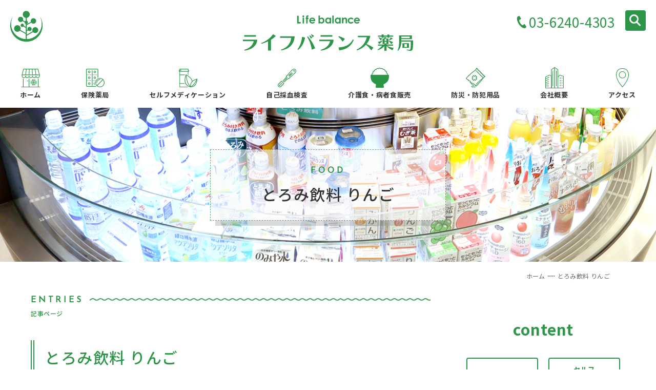

--- FILE ---
content_type: text/html; charset=UTF-8
request_url: https://lifebalance.jp/food/%E3%81%A8%E3%82%8D%E3%81%BF%E9%A3%B2%E6%96%99-%E3%82%8A%E3%82%93%E3%81%94/
body_size: 8775
content:

<!-- <pre>
</pre> -->

<!DOCTYPE html>
<html lang="ja">
<head>
<!-- Google Tag Manager -->
<script>(function(w,d,s,l,i){w[l]=w[l]||[];w[l].push({'gtm.start':
new Date().getTime(),event:'gtm.js'});var f=d.getElementsByTagName(s)[0],
j=d.createElement(s),dl=l!='dataLayer'?'&l='+l:'';j.async=true;j.src=
'https://www.googletagmanager.com/gtm.js?id='+i+dl;f.parentNode.insertBefore(j,f);
})(window,document,'script','dataLayer','GTM-KGBQ48V');</script>
<!-- End Google Tag Manager -->
<meta charset="UTF-8" />
<meta http-equiv="X-UA-Compatible" content="IE=edge">
<meta name="viewport" content="width=device-width,user-scalable=yes">
<meta name="format-detection" content="email=no,telephone=no,address=no">
<title>とろみ飲料 りんご | ライフバランス薬局｜錦糸町北口徒歩３分の調剤薬局</title>
<link rel="canonical" href="https://lifebalance.jp" />
<link rel="pingback" href="https://lifebalance.jp/lbwp/xmlrpc.php" />
<link rel="alternate" type="application/rss+xml" title="RSS" href="https://lifebalance.jp/feed/" />

<!--[if lt IE 9]>
  <script src="https://oss.maxcdn.com/libs/html5shiv/3.7.0/html5shiv.js"></script>
  <script src="https://oss.maxcdn.com/libs/respond.js/1.3.0/respond.min.js"></script>
<![endif]-->
<!--[if lt IE 9]>
<script src="http://css3-mediaqueries-js.googlecode.com/svn/trunk/css3-mediaqueries.js"></script>
<![endif]-->

<link rel="shortcut icon" href="https://lifebalance.jp/lbwp/wp-content/themes/lifebalance/images/common/favicon.ico" />
<link rel="apple-touch-icon" href="https://lifebalance.jp/lbwp/wp-content/themes/lifebalance/images/common/favicon.png" />
<link rel="apple-touch-icon-precomposed" href="https://lifebalance.jp/lbwp/wp-content/themes/lifebalance/images/common/favicon.png" />
<meta name="msapplication-TileImage" content="https://lifebalance.jp/lbwp/wp-content/themes/lifebalance/images/common/favicon.png" />
<meta name="msapplication-TileColor" content="#FFFFF"/>

<link href="https://fonts.googleapis.com/css?family=Noto+Sans+JP:400,500,700&display=swap&subset=japanese" rel="stylesheet">
<link href="https://fonts.googleapis.com/css?family=Josefin+Sans&display=swap" rel="stylesheet">
<link href="https://fonts.googleapis.com/css?family=Barlow+Condensed&display=swap" rel="stylesheet">
<link href="https://fonts.googleapis.com/css?family=Crimson+Text&display=swap" rel="stylesheet">

<link rel="stylesheet" href="https://lifebalance.jp/lbwp/wp-content/themes/lifebalance/style.css" />
<link rel="stylesheet" href="https://lifebalance.jp/lbwp/wp-content/themes/lifebalance/css/reset.css" />
<link rel="stylesheet" href="https://lifebalance.jp/lbwp/wp-content/themes/lifebalance/css/common.css" />
<link rel="stylesheet" href="https://lifebalance.jp/lbwp/wp-content/themes/lifebalance/css/style.css?v=1003527618" />
<link rel="stylesheet" href="https://lifebalance.jp/lbwp/wp-content/themes/lifebalance/css/icomoon/style.css" />

<script src="//ajax.googleapis.com/ajax/libs/jquery/1.11.1/jquery.min.js"></script>
<link rel="stylesheet" href="https://lifebalance.jp/lbwp/wp-content/themes/lifebalance/js/flexslider/flexslider.css" />
<script src="https://lifebalance.jp/lbwp/wp-content/themes/lifebalance/js/flexslider/jquery.flexslider-min.js"></script>
<link rel="stylesheet" href="https://lifebalance.jp/lbwp/wp-content/themes/lifebalance/js/bxslider/jquery.bxslider.css" />
<script src="https://lifebalance.jp/lbwp/wp-content/themes/lifebalance/js/bxslider/jquery.bxslider.min.js"></script>
<link rel="stylesheet" href="https://lifebalance.jp/lbwp/wp-content/themes/lifebalance/js/swiper/swiper.min.css">
<script src="https://lifebalance.jp/lbwp/wp-content/themes/lifebalance/js/swiper/swiper.min.js"></script>
<link rel="stylesheet" href="https://lifebalance.jp/lbwp/wp-content/themes/lifebalance/js/wow/animate.css" />
<script src="https://lifebalance.jp/lbwp/wp-content/themes/lifebalance/js/wow/wow.js"></script>

<script src="https://lifebalance.jp/lbwp/wp-content/themes/lifebalance/js/script.js"></script>
<script type="text/javascript" src="//webfonts.xserver.jp/js/xserver.js"></script>

<meta name="keywords" content="ライフバランス薬局,調剤薬局,錦糸町駅,錦糸町北口徒歩３分,東京都墨田区,20時まで開局,調剤のほか、一般用医薬品・介護食品・病者食品" />
<meta name="description" content="錦糸町駅から徒歩３分に位置するライフバランス薬局では、近隣医療機関で発行されたものはもちろん、全国の医療機関で発行された処方箋の受付・調剤をおこなっております。  駅からのアクセスも良い場所にあり、20時まで開局しておりますので、お仕事帰りにもお立ち寄りください。 保険調剤のほか、一般用医薬品・介護食品・病者食なども豊富に取り揃えております。" />
<meta name='robots' content='max-image-preview:large' />
<style id='global-styles-inline-css' type='text/css'>
body{--wp--preset--color--black: #000000;--wp--preset--color--cyan-bluish-gray: #abb8c3;--wp--preset--color--white: #ffffff;--wp--preset--color--pale-pink: #f78da7;--wp--preset--color--vivid-red: #cf2e2e;--wp--preset--color--luminous-vivid-orange: #ff6900;--wp--preset--color--luminous-vivid-amber: #fcb900;--wp--preset--color--light-green-cyan: #7bdcb5;--wp--preset--color--vivid-green-cyan: #00d084;--wp--preset--color--pale-cyan-blue: #8ed1fc;--wp--preset--color--vivid-cyan-blue: #0693e3;--wp--preset--color--vivid-purple: #9b51e0;--wp--preset--gradient--vivid-cyan-blue-to-vivid-purple: linear-gradient(135deg,rgba(6,147,227,1) 0%,rgb(155,81,224) 100%);--wp--preset--gradient--light-green-cyan-to-vivid-green-cyan: linear-gradient(135deg,rgb(122,220,180) 0%,rgb(0,208,130) 100%);--wp--preset--gradient--luminous-vivid-amber-to-luminous-vivid-orange: linear-gradient(135deg,rgba(252,185,0,1) 0%,rgba(255,105,0,1) 100%);--wp--preset--gradient--luminous-vivid-orange-to-vivid-red: linear-gradient(135deg,rgba(255,105,0,1) 0%,rgb(207,46,46) 100%);--wp--preset--gradient--very-light-gray-to-cyan-bluish-gray: linear-gradient(135deg,rgb(238,238,238) 0%,rgb(169,184,195) 100%);--wp--preset--gradient--cool-to-warm-spectrum: linear-gradient(135deg,rgb(74,234,220) 0%,rgb(151,120,209) 20%,rgb(207,42,186) 40%,rgb(238,44,130) 60%,rgb(251,105,98) 80%,rgb(254,248,76) 100%);--wp--preset--gradient--blush-light-purple: linear-gradient(135deg,rgb(255,206,236) 0%,rgb(152,150,240) 100%);--wp--preset--gradient--blush-bordeaux: linear-gradient(135deg,rgb(254,205,165) 0%,rgb(254,45,45) 50%,rgb(107,0,62) 100%);--wp--preset--gradient--luminous-dusk: linear-gradient(135deg,rgb(255,203,112) 0%,rgb(199,81,192) 50%,rgb(65,88,208) 100%);--wp--preset--gradient--pale-ocean: linear-gradient(135deg,rgb(255,245,203) 0%,rgb(182,227,212) 50%,rgb(51,167,181) 100%);--wp--preset--gradient--electric-grass: linear-gradient(135deg,rgb(202,248,128) 0%,rgb(113,206,126) 100%);--wp--preset--gradient--midnight: linear-gradient(135deg,rgb(2,3,129) 0%,rgb(40,116,252) 100%);--wp--preset--duotone--dark-grayscale: url('#wp-duotone-dark-grayscale');--wp--preset--duotone--grayscale: url('#wp-duotone-grayscale');--wp--preset--duotone--purple-yellow: url('#wp-duotone-purple-yellow');--wp--preset--duotone--blue-red: url('#wp-duotone-blue-red');--wp--preset--duotone--midnight: url('#wp-duotone-midnight');--wp--preset--duotone--magenta-yellow: url('#wp-duotone-magenta-yellow');--wp--preset--duotone--purple-green: url('#wp-duotone-purple-green');--wp--preset--duotone--blue-orange: url('#wp-duotone-blue-orange');--wp--preset--font-size--small: 13px;--wp--preset--font-size--medium: 20px;--wp--preset--font-size--large: 36px;--wp--preset--font-size--x-large: 42px;}.has-black-color{color: var(--wp--preset--color--black) !important;}.has-cyan-bluish-gray-color{color: var(--wp--preset--color--cyan-bluish-gray) !important;}.has-white-color{color: var(--wp--preset--color--white) !important;}.has-pale-pink-color{color: var(--wp--preset--color--pale-pink) !important;}.has-vivid-red-color{color: var(--wp--preset--color--vivid-red) !important;}.has-luminous-vivid-orange-color{color: var(--wp--preset--color--luminous-vivid-orange) !important;}.has-luminous-vivid-amber-color{color: var(--wp--preset--color--luminous-vivid-amber) !important;}.has-light-green-cyan-color{color: var(--wp--preset--color--light-green-cyan) !important;}.has-vivid-green-cyan-color{color: var(--wp--preset--color--vivid-green-cyan) !important;}.has-pale-cyan-blue-color{color: var(--wp--preset--color--pale-cyan-blue) !important;}.has-vivid-cyan-blue-color{color: var(--wp--preset--color--vivid-cyan-blue) !important;}.has-vivid-purple-color{color: var(--wp--preset--color--vivid-purple) !important;}.has-black-background-color{background-color: var(--wp--preset--color--black) !important;}.has-cyan-bluish-gray-background-color{background-color: var(--wp--preset--color--cyan-bluish-gray) !important;}.has-white-background-color{background-color: var(--wp--preset--color--white) !important;}.has-pale-pink-background-color{background-color: var(--wp--preset--color--pale-pink) !important;}.has-vivid-red-background-color{background-color: var(--wp--preset--color--vivid-red) !important;}.has-luminous-vivid-orange-background-color{background-color: var(--wp--preset--color--luminous-vivid-orange) !important;}.has-luminous-vivid-amber-background-color{background-color: var(--wp--preset--color--luminous-vivid-amber) !important;}.has-light-green-cyan-background-color{background-color: var(--wp--preset--color--light-green-cyan) !important;}.has-vivid-green-cyan-background-color{background-color: var(--wp--preset--color--vivid-green-cyan) !important;}.has-pale-cyan-blue-background-color{background-color: var(--wp--preset--color--pale-cyan-blue) !important;}.has-vivid-cyan-blue-background-color{background-color: var(--wp--preset--color--vivid-cyan-blue) !important;}.has-vivid-purple-background-color{background-color: var(--wp--preset--color--vivid-purple) !important;}.has-black-border-color{border-color: var(--wp--preset--color--black) !important;}.has-cyan-bluish-gray-border-color{border-color: var(--wp--preset--color--cyan-bluish-gray) !important;}.has-white-border-color{border-color: var(--wp--preset--color--white) !important;}.has-pale-pink-border-color{border-color: var(--wp--preset--color--pale-pink) !important;}.has-vivid-red-border-color{border-color: var(--wp--preset--color--vivid-red) !important;}.has-luminous-vivid-orange-border-color{border-color: var(--wp--preset--color--luminous-vivid-orange) !important;}.has-luminous-vivid-amber-border-color{border-color: var(--wp--preset--color--luminous-vivid-amber) !important;}.has-light-green-cyan-border-color{border-color: var(--wp--preset--color--light-green-cyan) !important;}.has-vivid-green-cyan-border-color{border-color: var(--wp--preset--color--vivid-green-cyan) !important;}.has-pale-cyan-blue-border-color{border-color: var(--wp--preset--color--pale-cyan-blue) !important;}.has-vivid-cyan-blue-border-color{border-color: var(--wp--preset--color--vivid-cyan-blue) !important;}.has-vivid-purple-border-color{border-color: var(--wp--preset--color--vivid-purple) !important;}.has-vivid-cyan-blue-to-vivid-purple-gradient-background{background: var(--wp--preset--gradient--vivid-cyan-blue-to-vivid-purple) !important;}.has-light-green-cyan-to-vivid-green-cyan-gradient-background{background: var(--wp--preset--gradient--light-green-cyan-to-vivid-green-cyan) !important;}.has-luminous-vivid-amber-to-luminous-vivid-orange-gradient-background{background: var(--wp--preset--gradient--luminous-vivid-amber-to-luminous-vivid-orange) !important;}.has-luminous-vivid-orange-to-vivid-red-gradient-background{background: var(--wp--preset--gradient--luminous-vivid-orange-to-vivid-red) !important;}.has-very-light-gray-to-cyan-bluish-gray-gradient-background{background: var(--wp--preset--gradient--very-light-gray-to-cyan-bluish-gray) !important;}.has-cool-to-warm-spectrum-gradient-background{background: var(--wp--preset--gradient--cool-to-warm-spectrum) !important;}.has-blush-light-purple-gradient-background{background: var(--wp--preset--gradient--blush-light-purple) !important;}.has-blush-bordeaux-gradient-background{background: var(--wp--preset--gradient--blush-bordeaux) !important;}.has-luminous-dusk-gradient-background{background: var(--wp--preset--gradient--luminous-dusk) !important;}.has-pale-ocean-gradient-background{background: var(--wp--preset--gradient--pale-ocean) !important;}.has-electric-grass-gradient-background{background: var(--wp--preset--gradient--electric-grass) !important;}.has-midnight-gradient-background{background: var(--wp--preset--gradient--midnight) !important;}.has-small-font-size{font-size: var(--wp--preset--font-size--small) !important;}.has-medium-font-size{font-size: var(--wp--preset--font-size--medium) !important;}.has-large-font-size{font-size: var(--wp--preset--font-size--large) !important;}.has-x-large-font-size{font-size: var(--wp--preset--font-size--x-large) !important;}
</style>
<link rel='stylesheet' id='contact-form-7-css'  href='https://lifebalance.jp/lbwp/wp-content/plugins/contact-form-7/includes/css/styles.css?ver=5.6.3' type='text/css' media='all' />
<meta property="og:title" content="とろみ飲料 りんご" />
<meta property="og:description" content="商品番号：0000 とろみ飲料 りんごジューシーな国産りんご果汁を入れ、とろみとよく合う味を追求しました。昔ながらのりんご味が後を引きます。 原材料・栄養成分・アレルギーなど詳細情報 内容量 275g" />
<meta property="og:type" content="article" />
<meta property="og:url" content="https://lifebalance.jp/food/%e3%81%a8%e3%82%8d%e3%81%bf%e9%a3%b2%e6%96%99-%e3%82%8a%e3%82%93%e3%81%94/" />
<meta property="og:image" content="https://lifebalance.jp/lbwp/wp-content/themes/lifebalance/mages/common/og-image.png" />
<meta property="og:site_name" content="ライフバランス薬局｜錦糸町北口徒歩３分の調剤薬局" />
<meta property="og:locale" content="ja_JP" />
</head>
<body class="food-template-default single single-food postid-123">
<!-- Google Tag Manager (noscript) -->
<noscript><iframe src="https://www.googletagmanager.com/ns.html?id=GTM-KGBQ48V"
height="0" width="0" style="display:none;visibility:hidden"></iframe></noscript>
<!-- End Google Tag Manager (noscript) -->
<div id="wrap">

<header id="header" class="header">
  <div class="header-content pc">
    <div class="inner cf">
      <p class="header-logo-icon"><a href="https://lifebalance.jp"><img src="https://lifebalance.jp/lbwp/wp-content/themes/lifebalance/images/common/logo-ico.png" alt="ライフバランス薬局｜錦糸町北口徒歩３分の調剤薬局"></a></p>
      <h1 class="header-logo"><a href="https://lifebalance.jp"><img src="https://lifebalance.jp/lbwp/wp-content/themes/lifebalance/images/common/logo-pc.svg" alt="ライフバランス薬局｜錦糸町北口徒歩３分の調剤薬局"></a></h1>
      <div class="header-sub">
        <!-- <a class="header-fb" href="#" target="_blank"><i class="icon-facebook"></i></a> -->
        <a class="header-contact" href="tel:03-6240-4303">03-6240-4303</a>
        <div id="header-search-btn" class="header-search-btn"><span></span><span></span><span></span></div>
      </div>
      <nav class="header-navi">
      <div class="menu-%e3%83%98%e3%83%83%e3%83%80%e3%83%bc%e3%83%a1%e3%83%8b%e3%83%a5%e3%83%bcpc-container"><ul id="menu-%e3%83%98%e3%83%83%e3%83%80%e3%83%bc%e3%83%a1%e3%83%8b%e3%83%a5%e3%83%bcpc" class="menu"><li id="menu-item-303" class="menu-item menu-item-type-custom menu-item-object-custom menu-item-home"><a href="https://lifebalance.jp/"><span>ホーム</span></a></li>
<li id="menu-item-546" class="menu-item menu-item-type-post_type menu-item-object-page"><a href="https://lifebalance.jp/prescription/"><span>保険薬局</span></a></li>
<li id="menu-item-301" class="menu-item menu-item-type-post_type menu-item-object-page"><a href="https://lifebalance.jp/self-medication/"><span>セルフメディケーション</span></a></li>
<li id="menu-item-300" class="menu-item menu-item-type-post_type menu-item-object-page"><a href="https://lifebalance.jp/blood-check/"><span>自己採血検査</span></a></li>
<li id="menu-item-299" class="menu-item menu-item-type-post_type menu-item-object-page"><a href="https://lifebalance.jp/supplement/"><span>介護食・病者食販売</span></a></li>
<li id="menu-item-1019" class="menu-item menu-item-type-post_type menu-item-object-page"><a href="https://lifebalance.jp/%e9%98%b2%e7%81%bd%e3%83%bb%e9%98%b2%e7%8a%af%e7%94%a8%e5%93%81/"><span>防災・防犯用品</span></a></li>
<li id="menu-item-298" class="menu-item menu-item-type-post_type menu-item-object-page"><a href="https://lifebalance.jp/company/"><span>会社概要</span></a></li>
<li id="menu-item-297" class="menu-item menu-item-type-post_type menu-item-object-page"><a href="https://lifebalance.jp/access/"><span>アクセス</span></a></li>
</ul></div>      </nav>
    </div>
  </div>

  <div id="header-search" class="header-search">
    <form role="search" method="get" id="searchform" class="searchform" action="https://lifebalance.jp/" autocomplete="off">
	<div>
		<input type="text" value="" name="s" id="s" placeholder="キーワードで探す" />
		<button type="submit" id="searchsubmit"><i class="icon-search"></i></button>
	</div>
</form>
  </div>
  <h1 id="header-logo-sp" class="header-logo-sp"><a href="https://lifebalance.jp"><img src="https://lifebalance.jp/lbwp/wp-content/themes/lifebalance/images/common/logo-ico.png" alt="ライフバランス薬局｜錦糸町北口徒歩３分の調剤薬局"></a></h1>
</header>


<div class="sp">
<div id="mobile-tel" class="mobile-tel">
  <a href="tel:03-6240-4303">
    <p class="mobile-tel-txt"></p>
  </a>
</div>
<div id="mobile-btn" class="mobile-btn">
  <p class="mobile-btn-txt"></p>
  <div class="mobile-btn-line mobile-btn-line-top"></div>
  <div class="mobile-btn-line mobile-btn-line-bottom"></div>
</div>
<nav id="mobile-navi" class="mobile-navi">
  <h1 class="mobile-logo"><a href="https://lifebalance.jp"><img src="https://lifebalance.jp/lbwp/wp-content/themes/lifebalance/images/common/logo-mobile.png" alt="ライフバランス薬局｜錦糸町北口徒歩３分の調剤薬局"></a></h1>

  <div id="mobile-menu" class="mobile-menu"><div class="menu-%e3%83%98%e3%83%83%e3%83%80%e3%83%bc%e3%83%a1%e3%83%8b%e3%83%a5%e3%83%bcmobile-container"><ul id="menu-%e3%83%98%e3%83%83%e3%83%80%e3%83%bc%e3%83%a1%e3%83%8b%e3%83%a5%e3%83%bcmobile" class="menu"><li id="menu-item-520" class="menu-item menu-item-type-custom menu-item-object-custom menu-item-home"><a href="https://lifebalance.jp/"><span>ホーム</span></a></li>
<li id="menu-item-522" class="menu-item menu-item-type-post_type menu-item-object-page"><a href="https://lifebalance.jp/self-medication/"><span>セルフメディケーション</span></a></li>
<li id="menu-item-524" class="menu-item menu-item-type-post_type menu-item-object-page"><a href="https://lifebalance.jp/prescription/"><span>保険薬局</span></a></li>
<li id="menu-item-526" class="menu-item menu-item-type-post_type menu-item-object-page"><a href="https://lifebalance.jp/blood-check/"><span>自己採血検査</span></a></li>
<li id="menu-item-525" class="menu-item menu-item-type-post_type menu-item-object-page menu-item-has-children"><a href="https://lifebalance.jp/supplement/"><span>介護食・病者食販売</span></a>
<ul class="sub-menu">
	<li id="menu-item-990" class="menu-item menu-item-type-post_type menu-item-object-page"><a href="https://lifebalance.jp/supplement/water_sup/">水分補給食品</a></li>
	<li id="menu-item-991" class="menu-item menu-item-type-post_type menu-item-object-page"><a href="https://lifebalance.jp/supplement/%e5%9b%ba%e5%bd%a2%e5%8c%96%e8%a3%9c%e5%8a%a9%e9%a3%9f%e5%93%81/">固形化補助食品</a></li>
	<li id="menu-item-840" class="menu-item menu-item-type-post_type menu-item-object-page"><a href="https://lifebalance.jp/supplement/food-toromi/">とろみ調整食品</a></li>
	<li id="menu-item-930" class="menu-item menu-item-type-post_type menu-item-object-page"><a href="https://lifebalance.jp/%e3%82%84%e3%82%8f%e3%82%89%e3%81%8b%e9%a3%9f%e5%93%81%e4%b8%80%e8%a6%a7/">やわらか食品一覧</a></li>
	<li id="menu-item-992" class="menu-item menu-item-type-post_type menu-item-object-page"><a href="https://lifebalance.jp/supplement/%e6%bf%83%e5%8e%9a%e6%b5%81%e5%8b%95%e9%a3%9f/">濃厚流動食</a></li>
	<li id="menu-item-993" class="menu-item menu-item-type-post_type menu-item-object-page"><a href="https://lifebalance.jp/supplement/%e9%89%84%e8%a3%9c%e7%b5%a6%e9%a3%9f%e5%93%81/">鉄補給食品</a></li>
	<li id="menu-item-994" class="menu-item menu-item-type-post_type menu-item-object-page"><a href="https://lifebalance.jp/supplement/%e3%82%ab%e3%83%ab%e3%82%b7%e3%82%a6%e3%83%a0%e8%a3%9c%e7%b5%a6%e9%a3%9f%e5%93%81/">カルシウム補給食品</a></li>
	<li id="menu-item-995" class="menu-item menu-item-type-post_type menu-item-object-page"><a href="https://lifebalance.jp/supplement/tanpaku-rin-ka/">たんぱく質・リン・カリウム調整食品</a></li>
	<li id="menu-item-996" class="menu-item menu-item-type-post_type menu-item-object-page"><a href="https://lifebalance.jp/supplement/enbunbalance/">塩分調整食品</a></li>
	<li id="menu-item-998" class="menu-item menu-item-type-post_type menu-item-object-page"><a href="https://lifebalance.jp/supplement/%e3%82%a8%e3%83%8d%e3%83%ab%e3%82%ae%e3%83%bc%e8%aa%bf%e6%95%b4%e9%a3%9f%e5%93%81/">エネルギー調整食品</a></li>
	<li id="menu-item-997" class="menu-item menu-item-type-post_type menu-item-object-page"><a href="https://lifebalance.jp/supplement/%e3%81%9f%e3%82%93%e3%81%b1%e3%81%8f%e8%b3%aa%e8%a3%9c%e7%b5%a6%e9%a3%9f%e5%93%81/">たんぱく質補給食品</a></li>
	<li id="menu-item-1000" class="menu-item menu-item-type-post_type menu-item-object-page"><a href="https://lifebalance.jp/supplement/%e9%a3%9f%e7%89%a9%e7%b9%8a%e7%b6%ad%e3%83%bb%e3%82%aa%e3%83%aa%e3%82%b4%e7%b3%96%e8%a3%9c%e7%b5%a6%e9%a3%9f%e5%93%81/">食物繊維・オリゴ糖補給食品</a></li>
	<li id="menu-item-999" class="menu-item menu-item-type-post_type menu-item-object-page"><a href="https://lifebalance.jp/supplement/%e3%83%93%e3%82%bf%e3%83%9f%e3%83%b3%e3%83%bb%e4%ba%9c%e9%89%9b%e8%a3%9c%e7%b5%a6%e9%a3%9f%e5%93%81/">ビタミン・亜鉛補給食品</a></li>
	<li id="menu-item-1002" class="menu-item menu-item-type-post_type menu-item-object-page"><a href="https://lifebalance.jp/supplement/%e8%aa%bf%e5%91%b3%e6%96%99/">調味料</a></li>
	<li id="menu-item-1001" class="menu-item menu-item-type-post_type menu-item-object-page"><a href="https://lifebalance.jp/supplement/%e6%a4%9c%e6%9f%bb%e9%a3%9f/">検査食</a></li>
</ul>
</li>
<li id="menu-item-521" class="menu-item menu-item-type-post_type menu-item-object-page"><a href="https://lifebalance.jp/access/"><span>アクセス</span></a></li>
<li id="menu-item-523" class="menu-item menu-item-type-post_type menu-item-object-page"><a href="https://lifebalance.jp/company/"><span>会社概要</span></a></li>
<li id="menu-item-529" class="menu-item menu-item-type-post_type menu-item-object-page"><a href="https://lifebalance.jp/policy/"><span>個人情報保護方針</span></a></li>
<li id="menu-item-576" class="menu-item menu-item-type-post_type menu-item-object-page"><a href="https://lifebalance.jp/sitemap/"><span>サイトマップ</span></a></li>
</ul></div>  </div>

  <ul class="mobile-contact-list">
    <li class="contact"><a href="https://lifebalance.jp/recruit/"><i class="mobile-icon-01"></i>採用情報</a></li>
    <li class="recruit"><a href="https://lifebalance.jp/contact/"><i class="mobile-icon-02"></i>お問い合わせ</a></li>
  </ul>
</nav>
</div>



<section id="mainvisuals" style="">
  <div class="inner">
    <h1 class="page-titl">
      <small>FOOD</small>とろみ飲料 りんご    </h1>
  </div>
</section>


<main id="main">

<div id="page">
  <div class="inner cf">
    <div id="pankuzu"><ul class="cf"><li><a href="https://lifebalance.jp" >ホーム</a></li><li>とろみ飲料 りんご</li></ul></div>

    <div id="content">
      <div id="post" class="post-123 food type-food status-publish hentry food-cat-7 food-cat-manufacturer food-cat-hydration-water food-tag-9">
                <div id="post-123">
          <div class="post-box">

            <p class="post-type-titl">記事ページ</p>


                          

                              <h1 class="post-title">とろみ飲料 りんご</h1>
              
              <div class="post-content">
                <div class="product-box mb-60">
  <div class="product-info mb-30">
    <div class="product-img">
      <!--slider-->
      <ul class="slides">
        <li data-thumb="https://lifebalance.jp/lbwp/wp-content/uploads/2020/01/ringotor.jpg">
          <img src="https://lifebalance.jp/lbwp/wp-content/uploads/2020/01/ringotor.jpg">
        </li>
       
      </ul>

    </div>
    <div class="product-profile">
      <div class="product-id">
        <span>商品番号：</span>0000
      </div>
      <div class="product-name">
        <p>とろみ飲料 りんご<span class="kaisetu">ジューシーな国産りんご果汁を入れ、とろみとよく合う味を追求しました。昔ながらのりんご味が後を引きます。</span></p>
      </div>
      
    </div>
  </div>

  <div class="product-details mb-30">
    <div class="product-details-titl">
      <h2><a href="javascript:void(0);" class="product-btn">
        原材料・栄養成分・アレルギーなど詳細情報
        <span class="detail-btn"></span>
      </a></h2>
    </div>
    
    <div class="product-details-inr">
      <div class="product-details-head">
        <h3>内容量</h3>
      </div>

      <p class="product-details-txt">275g</p>

      <div class="product-details-head">
        <h3>アレルギー</h3>
      </div>

      <p class="product-details-txt">りんご</p>

      <div class="product-details-head">
        <h3>原材料</h3>
      </div>

      <p class="product-details-txt">りんご果汁、砂糖 ／ 増粘多糖類、酸味料、香料、ビタミンC、カラメル色素、甘味料（アセスルファムk、スクラロース、ネオテーム）、塩化k</p>

      <div class="product-details-head">
        <h3>栄養成分表</h3>
      </div>

      <p>※100gあたり</p>

      <table class="product-details-tab-01 mb-40">
        <tbody>
          <tr>
            <th scope="row">エネルギー</th>
            <td>28kcal</td>
            <th scope="row">たんぱく質</th>
            <td>0g</td>
          </tr>
          <tr>
            <th scope="row">脂質</th>
            <td>0g</td>
            <th scope="row">炭水化物※</th>
            <td>7.4g</td>
          </tr>
          <tr>
            <th scope="row">糖質</th>
            <td>6.8g</td>
            <th scope="row">食物繊維</th>
            <td>0.6g</td>
          </tr>
          <tr>
            <th scope="row">食塩相当量</th>
            <td>0.05g</td>
            <th scope="row">リン</th>
            <td>1.5mg</td>
          </tr>
          <tr>
            <th scope="row">カリウム</th>
            <td>31.2mg</td>
            <th scope="row">ナトリウム</th>
            <td>20.6mg</td>
          </tr>
        </tbody>
      </table>

      <p class="detail-note">※この表示値は、目安です。<br>※炭水化物は糖質と食物繊維の合計です。（小数第２位以下を四捨五入している為、一致しない場合があります）</p>
    </div>
  </div>
  
  <div class="product-handling">
    <div class="product-handling-inr_">
      <div class="product-handling-l_">
        <div class="product-handling-head">
          <h3>お召し上がり方</h3>
        </div>
        <div class="cf">
          <p class="f-l w-25 mr-20"><img src="https://lifebalance.jp/lbwp/wp-content/themes/lifebalance/images/common/product-handling-icon-04.png" alt="" /></p>
          <p>常温でもお飲みいただけますが、缶のまま冷蔵も可能です。</p>
        </div>
      </div>
      <div class="product-handling-r_">
        <div class="product-handling-head">
          <h3>常温で18ヵ月（製造後）保存ができます</h3>
        </div>
        <div class="cf">
          <p class="f-l w-25 mr-20"><img src="https://lifebalance.jp/lbwp/wp-content/themes/lifebalance/images/common/product-handling-icon-05.png" alt="" /></p>
          <p>常温で「<u>18ヵ月（製造後）</u>」保存いただけるので取り扱いが容易です。外出時や、いざというときの備蓄品にもご活用いただけます。</p>
        </div>
      </div>
    </div>
  </div>
</div>





<!--prev txt-->
<div style="display:none;">
  内容量：275g

  国産りんご果汁を使用した、やさしい甘さのとろみ付きりんごジュースです。

  <span class="red">常温で1年保存ができます</span>
</div>              </div>

              <div class="post-more"><a href="https://lifebalance.jp/food ">商品を選びなおす</a></div>

              <div class="post-meta food">
                                  <div>
                    <p class="post-sub">カテゴリー：</p>
                    <ul class="post-cat">
                      <li><a href="https://lifebalance.jp/food-cat/%e3%82%a8%e3%83%90%e3%83%bc%e3%82%b9%e3%83%9e%e3%82%a4%e3%83%ab/">エバースマイル</a></li><li><a href="https://lifebalance.jp/food-cat/manufacturer/">メーカー別</a></li><li><a href="https://lifebalance.jp/food-cat/hydration-water/">水分補給食品</a></li>                    </ul>
                  </div>
                
                                  <div>
                    <p class="post-sub">タグ：</p>
                    <ul class="post-tag">
                      <li><a href="https://lifebalance.jp/food-tag/%e3%81%a8%e3%82%8d%e3%81%bf%e8%aa%bf%e6%95%b4/">とろみ調整</a></li>                    </ul>
                  </div>
                              </div>


            
          </div>
        </div>
        
      </div>
    </div>

    <div id="sidebar">


  <div class="widget_text sidebar-widget">
      <div class="textwidget custom-html-widget">
          
<h2 class="heading1 center m20">content</h2>
<ul class="tag-list flex-wrap">
    <li class="tag"><a href="https://lifebalance.jp/prescription/">保険薬局 </a></li>
    <li class="tag"><a href="https://lifebalance.jp/self-medication/">セルフ<br>メディケーション</a></li>
    <li class="tag"><a href="https://lifebalance.jp/blood-check/">自己採血検査 </a></li>
    <li class="tag"><a href="https://lifebalance.jp/supplement/">介護食・<br>病者食販売</a></li>
    <li class="tag"><a href="https://lifebalance.jp/%e9%98%b2%e7%81%bd%e3%83%bb%e9%98%b2%e7%8a%af%e7%94%a8%e5%93%81/">防災・防犯用品</a></li>
    <li class="tag"><a href="https://lifebalance.jp/longtermcare/">介護用品</a></li>
    <li class="tag"><a href="https://lifebalance.jp/%E5%90%84%E7%A8%AE%E5%8C%BB%E7%99%82%E7%94%A8%E5%93%81%E8%B2%A9%E5%A3%B2/">各種医療用品販売</a></li>
    <li class="tag"><a href="https://lifebalance.jp/company/">会社概要</a></li>
    <li class="tag"><a href="https://lifebalance.jp/access/">アクセス</a></li>
</ul>
          
<ul>
    <li class="m10"><a href="https://lifebalance.jp/prescription/"><img loading="lazy" src="https://lifebalance.jp/lbwp/wp-content/uploads/2020/02/kakaritsuke.jpg" alt="" width="" height=""></a></li>
    <li class="m10"><a href="https://lifebalance.jp/blood-check/"><img loading="lazy" src="https://lifebalance.jp/lbwp/wp-content/uploads/2020/02/kensa_banner_01-1.jpg" alt="" width="" height=""></a></li>
    <li class="m10"><a href="https://lifebalance.jp/supplement/"><img loading="lazy" src="https://lifebalance.jp/lbwp/wp-content/uploads/2020/02/side_food.jpg" alt="" width="" height=""></a></li>
    <li class="m10"><a href="http://jide.jp/" target="_blank" rel="noopener"><img loading="lazy" src="https://lifebalance.jp/lbwp/wp-content/uploads/2020/03/kkk.jpg" alt="" width="" height=""></a></li>
    <li class="m10"><a href="https://www.jotnw.or.jp/" target="_blank" rel="noopener"><img loading="lazy" src="https://lifebalance.jp/lbwp/wp-content/uploads/2020/03/jot_ba.jpg" alt="" width="" height=""></a></li>
</ul>
          
      </div>
  </div>

</div><!--#sidebar-->
  </div>
</div>

	<div class="sp banner">
		<a href="https://lifebalance.jp//blood-check/"><img class="aligncenter size-full wp-image-668" src="https://lifebalance.jp/lbwp/wp-content/uploads/2020/02/kensa_banner_01-1.jpg" alt="" width="80%" height="" /></a>
		<a href="https://lifebalance.jp//supplement/"><img class="aligncenter size-full wp-image-668" src="https://lifebalance.jp/lbwp/wp-content/uploads/2020/02/side_food.jpg" alt="" width="80%" height="" /></a>
	</div>
	
	<section class="top-sub-section">
		<div class="inner flex-sb break">

			<div class="top-sub-box">
				<p class="address">〒130-0012 東京都墨田区太平3-1-1-1F</p>
				<p class="tel"><a href="tel:03-6240-4303">03-6240-4303</a></p>
				<p class="access"><span>錦糸町駅（JR/東京メトロ）徒歩3分</span></p>
			</div>

			<div class="top-schedule-box">
				<div class="schedule-table">
					<table class="table-01">
						<tbody>
							<tr>
								<th>営業時間</th>
								<td>月</td>
								<td>火</td>
								<td>水</td>
								<td>木</td>
								<td>金</td>
								<td>土</td>
								<td>日</td>
								<td>祝</td>
							</tr>
							<tr>
								<th>9:00〜19:00</th>
								<td>■</td>
								<td>■</td>
								<td>■</td>
								<td>■</td>
								<td>■</td>
								<td>▲</td>
								<td>※</td>
								<td>★</td>
							</tr>
							
						</tbody>
					</table>

					<ul class="cf">
						<!-- <li><span class="li-01">●</span>…〜20:00</li> -->
						<li><span class="li-02">■</span>…〜19:00</li>
						<li><span class="li-03">▲</span>…〜18:00</li>
						<li><span class="li-04">★</span>…〜17:00</li>
					</ul>

					<p><span class="li-05">※</span>…日曜日は不定休のため、事前にお問い合わせください。</p>
				</div>
			</div>

		</div>
	</section>
</main><!--#main-->
<footer id="footer">

	<!--
	<nav class="footer-navi">
	<div class="menu-%e3%83%95%e3%83%83%e3%82%bf%e3%83%bc%e3%83%a1%e3%83%8b%e3%83%a5%e3%83%bcpc-container"><ul id="menu-%e3%83%95%e3%83%83%e3%82%bf%e3%83%bc%e3%83%a1%e3%83%8b%e3%83%a5%e3%83%bcpc" class="menu"><li id="menu-item-304" class="menu-item menu-item-type-post_type menu-item-object-page"><a href="https://lifebalance.jp/company/"><span>会社概要</span></a></li>
<li id="menu-item-307" class="menu-item menu-item-type-post_type menu-item-object-page"><a href="https://lifebalance.jp/recruit/"><span>採用情報</span></a></li>
</ul></div>	</nav>-->
	<div class="inner">
		<div class="footer-sub">
			<h1 class="footer-logo"><a href="https://lifebalance.jp"><img src="https://lifebalance.jp/lbwp/wp-content/themes/lifebalance/images/common/logo-footer.png" alt="ライフバランス薬局｜錦糸町北口徒歩３分の調剤薬局"></a></h1>
			<div class="footer-address">
				<p>住所</p>
				<address>〒130-0012 東京都墨田区太平3-1-1<br>TEL：03-6240-4303 FAX：03-6240-4307</address>
			</div>
			<div class="footer-contact">
				<a href="https://lifebalance.jp/recruit/"><i class="footer-icon-01"></i><span>採用情報</span></a>
				<a href="https://lifebalance.jp/contact/"><i class="footer-icon-02"></i><span>お問合せ</span></a>
			</div>
			<div class="footer-policy"><a href="https://lifebalance.jp/policy/">個人情報保護方針</a></div>
		</div>
		<p class="footer-copy">Copyright © Life balance.<br class="sp">All Rights Reserved.</p>
		<div id="page-top" class="page-top"><span></span></div>
	</div>
</footer>

</div><!--#wrap-->
<script type='text/javascript' src='https://lifebalance.jp/lbwp/wp-includes/js/comment-reply.min.js?ver=6.0.11' id='comment-reply-js'></script>
<script type='text/javascript' src='https://lifebalance.jp/lbwp/wp-content/plugins/contact-form-7/includes/swv/js/index.js?ver=5.6.3' id='swv-js'></script>
<script type='text/javascript' id='contact-form-7-js-extra'>
/* <![CDATA[ */
var wpcf7 = {"api":{"root":"https:\/\/lifebalance.jp\/wp-json\/","namespace":"contact-form-7\/v1"}};
/* ]]> */
</script>
<script type='text/javascript' src='https://lifebalance.jp/lbwp/wp-content/plugins/contact-form-7/includes/js/index.js?ver=5.6.3' id='contact-form-7-js'></script>
<link rel="stylesheet" href="https://lifebalance.jp/lbwp/wp-content/themes/lifebalance/css/shortcodes_overwrite.css" />
</body>
</html>


--- FILE ---
content_type: text/css
request_url: https://lifebalance.jp/lbwp/wp-content/themes/lifebalance/style.css
body_size: 41
content:
/*

Theme Name: ライフバランス薬局
Theme URI:
Description: ライフバランス薬局
Version: 1
Author: lifebalance
Author URI:
Tags:

*/


--- FILE ---
content_type: text/css
request_url: https://lifebalance.jp/lbwp/wp-content/themes/lifebalance/css/reset.css
body_size: 518
content:
@charset "utf-8";

/*=============Eric Meyer’s "reset css" 2.0 start=============*/
html, body, div, span, applet, object, iframe,
h1, h2, h3, h4, h5, h6, p, blockquote, pre,
a, abbr, acronym, address, big, cite, code,
del, dfn, em, img, ins, kbd, q, s, samp,
small, strike, strong, sub, sup, tt, var,
b, u, i, center,
dl, dt, dd, ol, ul, li,
fieldset, form, label, legend,
table, caption, tbody, tfoot, thead, tr, th, td,
article, aside, canvas, details, embed,
figure, figcaption, footer, header, hgroup,
menu, nav, output, ruby, section, summary,
time, mark, audio, video
{margin:0;padding:0;border:0;/*font-size:100%;*/vertical-align:baseline;}

/* HTML5 display-role reset for older browsers */
article, aside, details, figcaption, figure,
footer, header, hgroup, menu, nav, section
{display:block;}
body{line-height:1;}
ol, ul{list-style:none;}
blockquote, q{quotes:none;}
blockquote:before, blockquote:after,
q:before, q:after{content:'';content:none;}
table{border-collapse:collapse;border-spacing:0;}
table td,table th{vertical-align:top;}
/*=============Eric Meyer’s "reset css" 2.0 end=============*/


--- FILE ---
content_type: text/css
request_url: https://lifebalance.jp/lbwp/wp-content/themes/lifebalance/css/common.css
body_size: 1006
content:
@charset "utf-8";

/*=============common start=============*/
/* .fixed{position:fixed;width:100%;height:100%;} */ /* admin screen error */
.flex{display:-webkit-flex;display:flex;flex-wrap:wrap;width:100%;}
.relative{position:relative;}
.underline{text-decoration:underline;}
.aligncenter{display:block;margin:0 auto;}
.alignright{float:right;}
.alignleft{float:left;}
img.aligncenter{margin-bottom:1rem;}
img.alignleft{margin-right:15px;margin-bottom:10px;}
img.alignright{margin-left:15px;margin-bottom:10px;}
.f-r{float:right;}
.f-l{float:left;}
.f-r10{float:right;margin-left:10px;}
.f-r15{float:right;margin-left:15px;}
.f-r30{float:right;margin-left:15px;}
.f-l10{float:left;margin-right:10px;}
.f-l15{float:left;margin-right:15px;}
.f-l30{float:left;margin-right:30px;}
.t-l{text-align:left !important;}
.t-c{text-align:center !important;}
.t-r{text-align:right !important;}
.red{color:#F33;}
.pink{color:#ed8c96;}
.blue{color:#00408f;}
.green{color:#79ab47;}
.ore{color:#FF8327;}
.yellow{color:#FFEB8B;}
.beige{color:#dac58b;}
.brown{color: #9b8052;}
.navy{color:#1F2774;}
.black{color:#3e3a39;}
.cl {clear:both;}
.cf::before,.cf::after{content:"";display:table;}
.cf::after{clear:both;}
.pc{display:block;}
.sp{display:none;}

.w-10{width:10%;}
.w-20{width:20%;}
.w-30{width:30%;}
.w-40{width:40%;}
.w-50{width:50%;}
.w-60{width:60%;}
.w-70{width:70%;}
.w-80{width:80%;}
.w-90{width:90%;}
.w-100{width:100%;}

.w-21{width:21%;}
.w-22{width:22%;}
.w-23{width:23%;}
.w-24{width:24%;}
.w-25{width:25%;}
.w-26{width:26%;}
.w-27{width:27%;}
.w-28{width:28%;}
.w-29{width:29%;}

.w-31{width:31%;}
.w-32{width:32%;}
.w-33{width:33%;}
.w-34{width:34%;}
.w-35{width:35%;}
.w-36{width:36%;}
.w-37{width:37%;}
.w-38{width:38%;}
.w-39{width:39%;}

.w-41{width:41%;}
.w-42{width:42%;}
.w-43{width:43%;}
.w-44{width:44%;}
.w-45{width:45%;}
.w-46{width:46%;}
.w-47{width:47%;}
.w-48{width:48%;}
.w-49{width:49%;}

.w-51{width:51%;}
.w-52{width:52%;}
.w-53{width:53%;}
.w-54{width:54%;}
.w-55{width:55%;}
.w-56{width:56%;}
.w-57{width:57%;}
.w-58{width:58%;}
.w-59{width:59%;}

.w-61{width:61%;}
.w-62{width:62%;}
.w-63{width:63%;}
.w-64{width:64%;}
.w-65{width:65%;}
.w-66{width:66%;}
.w-67{width:67%;}
.w-68{width:68%;}
.w-69{width:69%;}

.mb-10{margin-bottom:10px;}
.mb-20{margin-bottom:20px;}
.mb-30{margin-bottom:30px;}
.mb-40{margin-bottom:40px;}
.mb-50{margin-bottom:50px;}
.mb-60{margin-bottom:60px;}
.mb-70{margin-bottom:70px;}
.mb-80{margin-bottom:80px;}
.mb-90{margin-bottom:90px;}
.mb-100{margin-bottom:100px;}

.mt-10{margin-top:10px;}
.mt-20{margin-top:20px;}
.mt-30{margin-top:30px;}
.mt-40{margin-top:40px;}
.mt-50{margin-top:50px;}
.mt-60{margin-top:60px;}
.mt-70{margin-top:70px;}
.mt-80{margin-top:80px;}
.mt-90{margin-top:90px;}
.mt-100{margin-top:100px;}

.ml-10{margin-left:10px;}
.ml-20{margin-left:20px;}
.ml-30{margin-left:30px;}
.ml-40{margin-left:40px;}
.ml-50{margin-left:50px;}
.ml-60{margin-left:60px;}

.mr-10{margin-right:10px;}
.mr-20{margin-right:20px;}
.mr-30{margin-right:30px;}
.mr-40{margin-right:40px;}
.mr-50{margin-right:50px;}
.mr-60{margin-right:60px;}

.pb-10{padding-bottom:10px;}
.pb-20{padding-bottom:20px;}
.pb-30{padding-bottom:30px;}
.pb-40{padding-bottom:40px;}
.pb-50{padding-bottom:50px;}
.pb-60{padding-bottom:60px;}
.pb-70{padding-bottom:70px;}
.pb-80{padding-bottom:80px;}
.pb-90{padding-bottom:90px;}
.pb-100{padding-bottom:100px;}

.pt-10{padding-top:10px;}
.pt-20{padding-top:20px;}
.pt-30{padding-top:30px;}
.pt-40{padding-top:40px;}
.pt-50{padding-top:50px;}
.pt-60{padding-top:60px;}
.pt-70{padding-top:70px;}
.pt-80{padding-top:80px;}
.pt-90{padding-top:90px;}
.pt-100{padding-top:100px;}

.pl-10{padding-left:10px;}
.pl-20{padding-left:20px;}
.pl-30{padding-left:30px;}
.pl-40{padding-left:40px;}
.pl-50{padding-left:50px;}
.pl-60{padding-left:60px;}

.pr-10{padding-right:10px;}
.pr-20{padding-right:20px;}
.pr-30{padding-right:30px;}
.pr-40{padding-right:40px;}
.pr-50{padding-right:50px;}
.pr-60{padding-right:60px;}

@media screen and (max-width: 659px) {

.mobilefull .flexbox{display:block;}
.mobilefull [class*="w-"]{width:100%;}
.mobilefull [class*="ml-"],
.mobilefull [class*="mr-"]{margin-left:auto;margin-right:auto;}
.mobilefull [class*="al-"],
.mobilefull [class*="f-"]{float:none;}

}
/*=============common end=============*/


--- FILE ---
content_type: text/css
request_url: https://lifebalance.jp/lbwp/wp-content/themes/lifebalance/css/style.css?v=1003527618
body_size: 19728
content:
@charset "utf-8";

/*

'Noto Sans JP'
'Josefin Sans';
'Barlow Condensed';
'Crimson Text';

*/

*{margin:0px;padding:0px;font-size:15px;}
*,*::before,*::after{-webkit-box-sizing:border-box;-moz-box-sizing:border-box;-o-box-sizing:border-box;-ms-box-sizing:border-box;box-sizing:border-box;}
html{font-weight:400;}
body{margin:0;color:#333;letter-spacing:.05em;line-height:1.75;font-weight:normal;font-size:16px;font-family: 'Noto Sans JP', '游ゴシック',YuGothic,'メイリオ',Meiryo,sans-serif;text-align:justify;-webkit-text-size-adjust:100%;}
main{display:block;}
img{vertical-align:bottom;max-width:100%;height:auto;}
ul,li{list-style:none;margin:0;padding:0;}
ul{font-size:0;}
p{margin-bottom:1.9rem;}
a{color:#0000ff;text-decoration:none;}
a:hover{color:#ff0000;}
a:visited{color:#800080;}
a img:hover{opacity:.8;}
table{border-collapse:collapse;table-layout:fixed;}
table td{word-break:break-all;}
input,button{border:none;outline:none;-webkit-appearance:none;}
input[type="text"]:focus {outline:0;}

/*=============layout start=============*/
body,header,footer,#mainvisual,#main,#top{min-width:1200px;}
body{position:relative;overflow-x:hidden;}
#wrap{position:relative;overflow:hidden;width:100%;}
#page{position:relative;margin:0 auto;z-index:2;}
#content{float:left;width:780px;margin-bottom:100px;}
#sidebar{float:right;width:320px;}
#page .inner{max-width:1160px;}
.inner{width:100%;max-width:1366px;min-width:1160px;margin:0 auto;}
/*=============layout end=============*/

/*=============header start=============*/
#header.scroll-on{position:fixed;z-index:10;top:0;left:0;}
#header.scroll-on .inner{height:124px;}
#header.scroll-on .header-content{background:rgba(255,255,255,.9);}
#header.scroll-on .header-logo{position:absolute;top:15px;width:194px;}
#header.scroll-on .header-logo-icon{position:absolute;top:20px;left:24px;width:41px;}
#header.scroll-on .header-navi{height:50px;}
#header.scroll-on .header-navi ul.menu{height:50px;}
#header.scroll-on .header-navi ul.menu > li > a{height:50px;padding-top:0;padding-left:35px;text-align:left;line-height:50px;letter-spacing:.12em;}
#header.scroll-on .header-navi ul.menu > li > a:before{position:absolute;top:0;left:0;width:30px;height:50px;margin-bottom:0;padding-top:0;line-height:50px;}
#header.scroll-on .header-navi ul.menu > li:nth-of-type(1) > a:before{background-image:url(../images/common/header-icon-01.svg);background-size:24px;}
#header.scroll-on .header-navi ul.menu > li:nth-of-type(2) > a:before{background-image:url(../images/common/header-icon-02.svg);background-size:26px;}
#header.scroll-on .header-navi ul.menu > li:nth-of-type(3) > a:before{background-image:url(../images/common/header-icon-03.svg);background-size:24px;}
#header.scroll-on .header-navi ul.menu > li:nth-of-type(4) > a:before{background-image:url(../images/common/header-icon-04.svg);background-size:25px;}
#header.scroll-on .header-navi ul.menu > li:nth-of-type(5) > a:before{background-image:url(../images/common/header-icon-05.svg?v=1);background-size:22px;}
#header.scroll-on .header-navi ul.menu > li:nth-of-type(6) > a:before{background-image:url(../images/common/header-icon-08.svg);background-size:26px;}
#header.scroll-on .header-navi ul.menu > li:nth-of-type(7) > a:before{background-image:url(../images/common/header-icon-06.svg);background-size:22px;}
#header.scroll-on .header-navi ul.menu > li:nth-of-type(8) > a:before{background-image:url(../images/common/header-icon-07.svg);background-size:18px;}
#header.scroll-on .header-navi ul.sub-menu{}
#header.search-on{padding-top:101px;}
#header .header-search.opened{visibility:visible;}
#header .header-search-btn.opened span:nth-child(1){transform:scale(.4);opacity:0;-ms-filter:"alpha(opacity=0)";filter:alpha(opacity=0);}
#header .header-search-btn.opened span:nth-child(2){position:absolute;right:5px;bottom:18px;width:30px;}
#header .header-search-btn.opened span:nth-child(3) {position:absolute;top:19px;left:5px;width:30px;transform:rotate(-45deg);opacity:1;-ms-filter:"alpha(opacity=100)";filter:alpha(opacity=100);}
#header{position:absolute;z-index:10;top:0;left:0;width:100%;transition:all .3s ease;}
#header .inner{position:relative;height:210px;}
#header .header-content{position:relative;z-index:2;background:#fff;transition:all .3s ease;}
#header .header-logo{position:absolute;z-index:10;top:30px;left:0;right:0;margin:auto;display:block;width:332px;line-height:1;transition:all .3s ease;}
#header .header-logo:hover{opacity:1;}
#header .header-logo-sp{display:none;}
#header .header-logo-icon{position:absolute;top:20px;left:20px;width:63px;transition:all .3s ease;}
#header .header-sub{position:absolute;top:20px;right:20px;display:-moz-flex;display:-ms-flex;display:-o-flex;display:flex;}
#header .header-fb{position:relative;display:block;height:40px;margin-right:20px;padding-right:12px;padding-left:12px;color:#2E9648;}
#header .header-fb:after{position:absolute;top:8px;right:0;width:1px;height:24px;content:'';background:#dadada;}
#header .header-fb .icon-facebook:before{font-size:30px;line-height:40px;}
#header .header-contact{ padding-left:26px; background-image:url(../images/common/tel.svg); background-repeat:no-repeat; font-size:26px; color:#2E9648; background-size:24px; background-position:left center; margin-right:20px; }
#header .header-search-btn{position:relative;display:block;width:40px;height:40px;padding-top:9px;cursor:pointer;transition:all .3s ease;text-align:center;border-radius:4px;background:#2E9648;-ms-border-radius:4px;-o-border-radius:4px;}
#header .header-search-btn span:nth-child(1){position:absolute;top:8px;left:8px;display:inline-block;width:18px;height:18px;content:'';transition:all .2s ease;border:3px solid #fff;border-radius:50%;}
#header .header-search-btn span:nth-child(2){position:absolute;right:9px;bottom:12px;width:10px;height:3px;content:'';transition:all .3s ease;transform:rotate(45deg);border-radius:3px;background:#fff;}
#header .header-search-btn span:nth-child(3){position:absolute;top:8px;left:30px;width:0;height:3px;content:'';transition:all .4s ease;transform:rotate(-45deg);opacity:0;-ms-filter:"alpha(opacity=0)";border-radius:3px;background:#fff;filter:alpha(opacity=0);}
#header .header-search{position:absolute;z-index:1;top:0;left:0;visibility:hidden;width:100%;height:101px;border-bottom:1px solid #dadada;}
#header .header-search input{font-size:32px;font-weight:600;width:100%;height:100px;padding-right:40px;padding-left:40px;text-align:center;border:none;border-radius:0;background:#ebebeb;letter-spacing:.05em;}
#header .header-search input:placeholder-shown{color:#000;}
#header .header-search input::placeholder{color:#888888;letter-spacing:.05em;}
#header .header-navi{position:absolute;top:auto;right:auto;bottom:0;left:0;width:100%;height:90px;padding-top:0;padding-right:0;padding-left:0;background:0 0;}
#header .header-navi ul.menu{display:-moz-flex;display:-ms-flex;display:-o-flex;display:flex;justify-content:space-around;flex-wrap:nowrap;width:100%;height:90px;margin-right:auto;margin-bottom:0;margin-left:auto;padding:0;}
#header .header-navi ul.menu > li{width:auto;height:auto;text-align:center;position:relative;transition:all .2s ease;}
#header .header-navi ul.menu > li > a{position:relative;display:block;width:100%;height:90px;padding-top:54px;padding-left:0;color:#333;line-height:1.75;letter-spacing:.05em;font-weight:700;font-size:13px;transition:all .2s ease;}
#header .header-navi ul.menu > li > a:before{content:"";position:absolute;top:10px;left:0;width:100%;height:43px;margin-bottom:6px;color:#e71a0f;font-size:28px;line-height:38px;transition:all .2s ease;}
#header .header-navi ul.menu > li:nth-of-type(1) > a:before{background-image:url(../images/common/header-icon-01.svg);background-size:36px;background-position:center;background-repeat:no-repeat;}
#header .header-navi ul.menu > li:nth-of-type(2) > a:before{background-image:url(../images/common/header-icon-02.svg);background-size:36px;background-position:center;background-repeat:no-repeat;}
#header .header-navi ul.menu > li:nth-of-type(3) > a:before{background-image:url(../images/common/header-icon-03.svg);background-size:36px;background-position:center;background-repeat:no-repeat;}
#header .header-navi ul.menu > li:nth-of-type(4) > a:before{background-image:url(../images/common/header-icon-04.svg);background-size:36px;background-position:center;background-repeat:no-repeat;}
#header .header-navi ul.menu > li:nth-of-type(5) > a:before{background-image:url(../images/common/header-icon-05.svg?v=1);background-size:36px;background-position:center;background-repeat:no-repeat;}
#header .header-navi ul.menu > li:nth-of-type(6) > a:before{background-image:url(../images/common/header-icon-08.svg);background-size:38px;background-position:center;background-repeat:no-repeat;}
#header .header-navi ul.menu > li:nth-of-type(7) > a:before{background-image:url(../images/common/header-icon-06.svg);background-size:36px;background-position:center;background-repeat:no-repeat;}
#header .header-navi ul.menu > li:nth-of-type(8) > a:before{background-image:url(../images/common/header-icon-07.svg);background-size:25px;background-position:center;background-repeat:no-repeat;}
#header .header-navi ul.menu > li > a span{font-size:13px;}
#header .header-navi ul.menu > li > a span:nth-of-type(2){margin-top:3px;color:#00a6d6;letter-spacing:.175rem;font-weight:500;font-size:.8rem;font-family:YakuHanJP, "Oswald", sans-serif;}
#header .header-navi ul.menu > li:hover > a span{color:#2E9648;}
#header .header-navi ul.menu > li:hover ul.sub-menu{display:block!important;}
#header .header-navi ul.sub-menu{position:absolute;display:none;width:360px;top:100%;left:0%;background-color:rgba(255,255,255,0.9);box-shadow:0 2px 3px rgba(0,0,0,0.05);z-index:11;}
#header .header-navi ul.sub-menu li{position:relative;margin:0;border-bottom:1px solid #2E9648;}
#header .header-navi ul.sub-menu li a{display:block;position:relative;padding:6px 33px 6px 20px;margin:0;line-height:1.4;text-align:left;font-weight:500;font-size:12px;color:#2E9648;}
#header .header-navi ul.sub-menu li a:hover{background:#F0F0F0;}
#header .header-navi ul.sub-menu li a::before{content:'';display:block;position:absolute;top:0;right:5%;bottom:0;margin:auto;display:block;width:16px;height:8px;transition:0.2s ease-in-out;background:url(../images/common/header-menu-arrow.png) center / 100% no-repeat;}
#header .header-navi ul.sub-menu li a:hover::before{right:3%;}

#mainvisual{background-size:cover;background-position:center top;background-repeat:no-repeat;height:100vh;min-height:654px;margin-top:210px;overflow:hidden;position:relative;}
#mainvisual .inner{position:relative;z-index:2;display:flex;align-items:center;justify-content:center;width:100%;height:100%;margin:0 auto;}
#mainvisual .mainvisual-logo{width:200px;}
#mainvisual .mainvisual-txt{position:absolute;right:288px;top:20%;margin:auto 0;width:80px;}
#mainvisual .mainvisual-about{position:absolute;right:90px;bottom:-133px;width:266px;height:266px;margin:0 auto;background-color:#FFF;background-image:url(../images/common/mainvisual-about.svg);background-position:center 14px;background-repeat:no-repeat;background-size:36px auto;border-radius:100%;text-align:center;transition:0.6s ease-in-out;-webkit-transition:0.6s ease-in-out;opacity:1;}
#mainvisual .mainvisual-about p{display:inline;position:absolute;right:0;bottom:148px;left:0;margin:0 auto;color:#2E9648;text-align:center;line-height:28px;letter-spacing:0.42px;font-weight:700;font-size:14px;}
#mainvisual .mainvisual-about p span{padding:0 0 5px 0;background-image:url(../images/common/mainvisual-about-line.png);background-position:left bottom;background-repeat:repeat-x;background-size:auto 3px;}
#mainvisual .mainvisual-about:hover{bottom:-123px;transition:0.6s ease-in-out;-webkit-transition:0.6s ease-in-out;}
#mainvisual .hero-scroll{position:absolute;z-index:10;top:0;bottom:0;left:30px;margin:auto 0;display:block;width:7px;height:52px;}
#mainvisual .hero-scroll .bar{position:absolute;background:#FFF;left:calc(50% - .5px);top:23px;width:1px;height:25px;animation:scrlline 2.4s ease-in-out infinite;animation-fill-mode:both;}
#mainvisual .hero-scroll .dot{position:absolute;background:#FFF;left:calc(50% - 3.5px);top:45px;width:7px;height:7px;border-radius:100%;opacity:0;animation:scrldot 2.4s ease-in-out infinite;animation-fill-mode:both;}
@keyframes scrlline {0%{height:0;opacity:1;}60%{height:25px;opacity:1;}100%{height:25px;opacity:0;}}
@keyframes scrldot {0%{top:21px;opacity:1;}60%{top:45px;opacity:1;}100%{top:45px;opacity:0;}}
#mainvisual .mainvisual-img{height:100%;width:100%;overflow:hidden;position:absolute;top:0;left:0;}
#mainvisual-slider{position:relative;overflow:hidden;height:100%;width:100%;overflow:hidden;position:absolute;top:0;left:0;}
#mainvisual-slider .mainvisual-slide-item{opacity:0;transform:scale(1);transition:opacity 2s linear, transform 7.5s linear;position:relative;width:100%;height:100%;}
#mainvisual-slider .mainvisual-slide-item:not(:first-child){position:absolute;top:0;left:0;}
#mainvisual-slider .mainvisual-slide-item.show_{opacity:1;}
#mainvisual-slider .mainvisual-slide-item.zoom_{transform:scale(1.2);}
#mainvisual-slider .mainvisual-slide-item img{display:block;width:100%;height:100%;}
#mainvisuals{width:100%;margin-top:210px;margin-bottom:13px;text-align:center;background-image:url(../images/common/mainvisuals-bg.jpg);}
#mainvisuals .inner{display:-webkit-flex;display:flex;-webkit-justify-content:center;justify-content:center;-webkit-align-items:center;align-items:center;height:300px;}
#mainvisuals .page-titl{width:460px;padding:30px;font-size:30px;font-weight:500;line-height:1.4;letter-spacing:.05em;background:rgba(250,250,250,0.6);box-shadow:rgba(102,113,109,0.25) 10px 10px 0;border:1px dashed #5aa96c;}
#mainvisuals .page-titl small{display:block;margin-bottom:13px;color:#2E9648;text-transform:uppercase;letter-spacing:.3em;font-weight:600;font-size:16px;font-family:"Josefin Sans", sans-serif;}
/*=============header end=============*/

/*=============mobile start=============*/
#mobile-tel{display:block;position:fixed;z-index:998;top:26px;left:108px;width:56px;height:56px;border-radius:80px;background-color:#a5cc68;text-align:center;cursor:pointer;}
#mobile-tel .mobile-tel-txt{position:absolute;top:0;bottom:0;left:0;right:0;margin:auto;letter-spacing:0.3px;line-height:10px;font-weight:700;font-size:10px;font-family:'Josefin Sans', sans-serif;}
#mobile-tel .mobile-tel-txt::after{content:"TEL";position:absolute;top:25px;right:0;left:0;margin:0 auto;color: #FFF;}
#mobile-btn{display:none;position:fixed;z-index:998;top:12px;left:12px;width:80px;height:80px;border-radius:80px;background-color:#2E9648;text-align:center;cursor:pointer;}
#mobile-btn .mobile-btn-txt{position:relative;letter-spacing:0.3px;line-height:10px;font-weight:700;font-size:10px;font-family:'Josefin Sans', sans-serif;}
#mobile-btn .mobile-btn-txt::after{content:"MENU";position:absolute;top:25px;right:0;left:0;margin:0 auto;color: #FFF;}
#mobile-btn .mobile-btn-line{position:absolute;right:0;left:0;margin:0 auto;width:29px;height:2px;background-color:#FFF;}
#mobile-btn .mobile-btn-line-top{top:43px;transition:0.4s ease-in-out;}
#mobile-btn .mobile-btn-line-bottom{top:52px;transition:0.4s ease-in-out;}
#mobile-btn.opened{background-color:#FFF;}
#mobile-btn.opened .mobile-btn-txt::after {content:"CLOSE";color:#2E9648;}
#mobile-btn.opened .mobile-btn-line{background-color:#2E9648;}
#mobile-btn.opened .mobile-btn-line-top{top:47px;transform:rotate(45deg);transition:0.4s ease-in-out;}
#mobile-btn.opened .mobile-btn-line-bottom{top:47px;transform:rotate(-45deg);transition:0.4s ease-in-out;}
#mobile-navi{display:none;position:fixed;z-index:997;top:0;left:0;width:100vw;height:100%;background-color:#2E9648;color:#fff;overflow:auto;}
#mobile-navi .mobile-logo{position:absolute;top:18px;right:18px;}
#mobile-navi .mobile-logo img{width:60px;}
#mobile-navi .mobile-icon-01::before{background:url(../images/common/mobile-icon-01.svg) center / 18px no-repeat;}
#mobile-navi .mobile-icon-02::before{background:url(../images/common/mobile-icon-02.svg) center / 18px no-repeat;}
#mobile-navi .mobile-menu{position:absolute;top:22.333%;right:0;left:0;margin:0 auto;width:100%;height:60%;padding:10px 0;overflow:auto;background:#2B8E44;}
#mobile-navi ul.menu{}
#mobile-navi ul.menu li{padding:12px 0;}
#mobile-navi ul.menu li a{display:block;color:#fff;padding:0 60px;}
#mobile-navi ul.menu > li{position:relative;margin:0;padding:12px 0;text-align:center;}
#mobile-navi ul.menu > li > a{display:block;height:100%;width:100%;letter-spacing:0.8px;line-height:1.5;font-weight:500;font-size:16px;}
#mobile-navi ul.menu > li > a > span{letter-spacing:0.8px;line-height:1.5;font-weight:500;font-size:16px;}
#mobile-navi ul.menu > li .bt_cl{position:absolute;top:8px;right:12px;margin:auto;width:30px;height:30px;display:block;border:1px solid #fff;border-radius:3px;text-align:center;z-index:998;}
#mobile-navi ul.menu > li .bt_cl i{position:relative;display:block;width:100%;height:100%;}
#mobile-navi ul.menu > li .bt_cl i::before,
#mobile-navi ul.menu > li .bt_cl i::after{position:absolute; content:"";top:0;bottom:0;right:0;left:0;margin:auto;display:block;background:#fff;transition:.5s ease;}
#mobile-navi ul.menu > li .bt_cl i::before{width:5px;height:1px;}
#mobile-navi ul.menu > li .bt_cl i::after{width:1px;height:5px;}
#mobile-navi ul.menu > li .bt_cl i.on::after{opacity:0;}
#mobile-navi ul.sub-menu{display:none;margin-top:16px;padding:0;background:#298640;}
#mobile-navi ul.sub-menu > li{padding:0;border-bottom:1px solid #2E9648;}
#mobile-navi ul.sub-menu > li > a{padding:12px 60px;}
#mobile-navi ul.sub-menu > li > a > span{}
#mobile-navi .mobile-contact-list{display:flex;position:absolute;bottom:0;left:0;width:100%;}
#mobile-navi .mobile-contact-list li{width:50%;text-align:center;}
#mobile-navi .mobile-contact-list a{color:#fff;letter-spacing:0.7px;line-height:14px;font-weight:500;font-size:14px;display:block;width:100%;padding:18px 0 18px 0;height:100%;}
#mobile-navi .mobile-contact-list i{display:inline-block;position:relative;top:-2px;width:18px;height:18px;margin:0 10px 0 0;vertical-align:middle;}
#mobile-navi .mobile-contact-list i::before{content:'';position:absolute;display:block;width:18px;height:18px;}
#mobile-navi .mobile-contact-list .contact{background:#2B8E44;}
#mobile-navi .mobile-contact-list .recruit{background:#298640;}
/*=============mobile end=============*/

/*=============pankuzu start=============*/
#pankuzu{margin-bottom:42px;padding:0 30px;}
#pankuzu ul{text-align:right;}
#pankuzu li{position:relative;display:inline-block;color:#666;line-height:30px;letter-spacing:.03em;font-weight:400;font-size:12px;}
#pankuzu li a{color:#666;line-height:30px;letter-spacing:.03em;font-weight:400;font-size:12px;}
#pankuzu li + li{margin-left:24px;}
#pankuzu li + li::before{content:"";position:absolute;top:0;right:100%;height:100%;width:24px;background:url(../images/common/icon-ten3.svg) no-repeat center;background-size:auto;}
/*=============pankuzu end=============*/

/*=============content start=============*/
#content img{max-width:100%;}
#content h1,#content h2,#content h3,#content h4,#content h5{line-height:1.7;letter-spacing:.05rem;}
#content h1{font-size:30px;margin-bottom:30px;}
#content h2{font-size:20px;margin-bottom:25px;}
#content h3{font-size:18px;margin-bottom:20px;}
#content h4{font-size:16px;margin-bottom:15px;}
#content h5{font-size:16px;margin-bottom:15px;}
#content p{margin-bottom:1.8rem;line-height:1.9;}
/*=============content end=============*/

/*=============sidebar start=============*/
#sidebar a{position:relative;color:#333;transition:.5s all;}
#sidebar .sidebar-widget{margin-bottom:80px;}
#sidebar .sidebar-titl{position:relative;margin:0 0 8px 0;color:#2E9648;line-height:32px;letter-spacing:0.6px;font-weight:500;font-size:12px;}
#sidebar .sidebar-titl::before{content:"";position:absolute;top:-14px;left:0;width:100%;height:5px;background-image:url(../images/common/post-line.png);background-position:left center;background-repeat:repeat-x;background-size:auto 5px;}
#sidebar .sidebar-titl::after{content:"MENU";position:absolute;top:-18px;left:0;padding:0 12px 0 0;background-color:#FFF;color:#2E9648;line-height:16px;letter-spacing:4.8px;font-weight:600;font-size:16px;font-family:'Josefin Sans', sans-serif;}
#sidebar .sidebar-post-archive .sidebar-titl::after{content:"ARCHIVES";}
#sidebar .sidebar-post-new .sidebar-titl::after{content:"NEW";}
#sidebar .sidebar-post-cat .sidebar-titl::after{content:"CATEGORIES";}
#sidebar .sidebar-post-tag .sidebar-titl::after{content:"TAGS";}
#sidebar .more{display:none;}
#sidebar ul.menu{display:flex;flex-wrap:wrap;}
#sidebar ul.menu > li{width:100%;margin:0;padding:0;}
#sidebar ul.menu > li:last-child{margin-bottom:0;}
#sidebar ul.menu > li > a{display:block;/*height:100%;*/width:100%;line-height:42px;letter-spacing:0.8px;font-weight:500;font-size:16px;overflow:hidden;text-overflow:ellipsis;white-space:nowrap;}
#sidebar ul.menu > li > a[href]:hover{text-decoration:underline;}
#sidebar ul.menu > li > a::before{content:"- ";}
#sidebar ul.menu > li > a:hover::before{right:2px;}
#sidebar ul.sub-menu{/*display:none;*/}
#sidebar [class*="-list"] > li{margin-bottom:0;letter-spacing:0.1em;font-size:17px;}
#sidebar [class*="-list"] > li:last-child{margin-bottom:0;}
#sidebar [class*="-list"] > li > a{display:block;padding:10px 0;border-bottom:1px dotted #d2d2d2;color:#036eb7;font-weight:700;font-size:17px;}
#sidebar [class*="-list"] > li > a[href]:hover{opacity:.6;}
#sidebar [class*="-list"] > li > a::before{content:"";position:absolute;top:0;bottom:0;right:5px;width:6px;height:6px;margin:auto;border-top:1px solid #333;border-right:1px solid #333;transform:rotate(45deg);transition:.25s all;}
#sidebar [class*="-list"] > li > a:hover::before{right:2px;}
#sidebar .month-list{text-align:center;overflow:hidden;}
#sidebar .month-list select {width:100%;padding-right:1em;cursor:pointer;text-indent:0.01px;text-overflow:ellipsis;border:none;outline:none;background:transparent;background-image:none;box-shadow:none;-webkit-appearance:none;appearance:none;}
#sidebar .month-list select::-ms-expand {display:none;}
#sidebar .month-list select{position:relative;border:1px solid #bbbbbb;border-radius:2px;}
#sidebar .month-list select::before{position:absolute;top:0.8em;right:0.9em;width:0;height:0;padding:0;content:'';border-left:6px solid transparent;border-right:6px solid transparent;border-top:6px solid #666666;pointer-events:none;}
#sidebar .month-list select:after {position:absolute;top:0;right:2.5em;bottom:0;width:1px;content:'';border-left:1px solid #bbbbbb;}
#sidebar .month-list select {width:90%;padding:8px 38px 8px 8px;color:#666666;border:1px solid #666666;}
#sidebar .banner-list img{width:100%;}
#sidebar .banner-list .banner-item{background:#ccc;width:100%;height:120px;margin-bottom:15px;border-radius:20px;}
#sidebar .new-list .new-item{position:relative;margin-bottom:40px;}
#sidebar .new-list .new-item a{display:block;}
#sidebar .new-list .new-item figure{width:140px;height:auto;overflow:hidden;margin-bottom:36px;transition:all .3s ease;box-shadow:7px 7px 0 0 #dadada;}
#sidebar .new-list .new-item figure img{max-width:100%;height:auto;vertical-align:middle;}
#sidebar .new-list .new-item .post-titl{margin-bottom:6px;line-height:1.5;font-size:14px;}
#sidebar .new-list .new-item .post-txt{position:absolute;top:0;right:0;width:160px;height:136px;overflow:hidden;}
#sidebar .new-list .new-item .post-txt .txt{line-height:1.5;font-size:12px;}
/*=============sidebar end=============*/

/*=============footer start=============*/
#footer{position:relative;color:#fff;background:#2E9648;}
#footer a{color:#fff;}
#footer .footer-navi ul.menu{display:flex;line-height:18px;letter-spacing:3.6px;font-weight:500;font-size:18px;}
#footer .footer-navi ul.menu > li{width:50%;text-align:center;background-image:url(../images/common/footer-menu-arrow.png);background-position:30px center;background-repeat:no-repeat;background-size:auto 20px;transition:0.6s ease-in-out;-webkit-transition:0.6s ease-in-out;}
#footer .footer-navi ul.menu > li:nth-child(1),
#footer .footer-navi ul.menu > li:nth-child(4),
#footer .footer-navi ul.menu > li:nth-child(5){background-color:#2B8E44;}
#footer .footer-navi ul.menu > li:nth-child(2),
#footer .footer-navi ul.menu > li:nth-child(3),
#footer .footer-navi ul.menu > li:nth-child(6){background-color:#298640;}
#footer .footer-navi ul.menu > li:hover {transition:0.6s ease-in-out;-webkit-transition:0.6s ease-in-out;background-position:40px center;opacity:.6;}
#footer .footer-navi ul.menu > li > a{display:block;padding:52px 0 47px 0;width:100%;font-weight:700;font-size:18px;}
#footer .footer-navi ul.menu > li > a > span{display:inline-block;padding:0 0 14px 0;background-image:url(../images/common/footer-menu-line.png);background-position:2px bottom;background-repeat:repeat-x;background-size:auto 3px;font-weight:700;font-size:18px;}
#header .footer-navi ul.sub-menu{display:none;}
#footer .footer-sub{align-items:center;display:flex;justify-content:flex-start;flex-wrap:nowrap;padding:79px 0 54px 0;}
#footer .footer-sub *{font-size:13px;font-weight:700;letter-spacing:0.39px;}
#footer .footer-logo{order:1;margin:0 27px 0 0;padding:0;text-align:center;width:300px;}
#footer .footer-address{order:2;align-items:flex-start;display:flex;justify-content:space-between;margin:0 120px 0 0;width:300px;line-height:2;}
#footer .footer-address p{margin:0 14px 0 0;vertical-align:top;width:26px;white-space:nowrap;}
#footer .footer-address address{white-space:nowrap;width:260px;font-style:normal;}
#footer .footer-policy{order:3;margin:0 23px 0 0;width:132px;}
#footer .footer-policy a{padding:0;text-decoration:underline;white-space:nowrap;}
#footer .footer-contact{order:4;text-align:center;width:290px;}
#footer .footer-contact a{display:inline-block;width:48%;line-height:42px;border:2px solid #FFF;border-radius:16px;}
#footer .footer-contact a:hover{transition:0.6s ease-in-out;-webkit-transition:0.6s ease-in-out;opacity:.6;}
#footer .footer-contact i{position:relative;display:inline-block;width:18px;margin-right:10px;height:18px;vertical-align:middle;}
#footer .footer-icon-01::before,
#footer .footer-icon-02::before{content:'';position:absolute;display:block;width:18px;height:18px;}
#footer .footer-icon-01::before{background:url(../images/common/footer-icon-01.svg) center / 18px no-repeat;}
#footer .footer-icon-02::before{background:url(../images/common/footer-icon-02.svg) center / 18px no-repeat;}
#footer .footer-copy{margin-bottom:0;padding:0 0 78px 0;letter-spacing:0px;line-height:24px;font-weight:600;font-size:12px;font-family:'Josefin Sans', sans-serif;order:6;}
#page-top{cursor:pointer;display:block;width:160px;height:160px;position:absolute;bottom:0;right:0;}
/*#page-top::after{content:'';position:absolute;z-index:1;bottom:0;right:0;width:0;height:0;border-style:solid;border-width:0 0 160px 160px;border-color:transparent transparent #2a8e43 transparent;}*/
#page-top span{position:absolute;z-index:2;bottom:37px;right:28px;margin:auto;display:block;height:34px;width:34px;padding:30px;border-radius:34px;border:2px solid #FFF;background:url(../images/common/page-top.png) center / 34px 15px no-repeat;transition:0.6s ease-in-out;-webkit-transition:0.6s ease-in-out;}
#page-top:hover span{bottom:47px;}
/*=============footer end=============*/

/*=============sitemap start=============*/
#sitemap a{position:relative;color:#333;transition:.5s all;}
#sitemap .sitemap-navi ul.menu{display:flex;flex-wrap:wrap;}
#sitemap .sitemap-navi ul.menu > li{width:100%;margin:0 0 10px;padding:0;}
#sitemap .sitemap-navi ul.menu > li:last-child{margin-bottom:0;}
#sitemap .sitemap-navi ul.menu > li > a{display:block;width:100%;letter-spacing:0.8px;font-weight:500;font-size:16px;}
#sitemap .sitemap-navi ul.menu > li > a[href]:hover{text-decoration:underline;}
#sitemap .sitemap-navi ul.menu > li > a::before{content:"- ";}
#sitemap .sitemap-navi ul.menu > li > a:hover::before{right:2px;}
#sitemap .sitemap-navi ul.sub-menu{margin:10px 0 0 36px;}
#sitemap .sitemap-navi ul.sub-menu > li > a{font-size:15px;}
/*=============sitemap end=============*/

/*=============404 start=============*/
#content #notfound h3{margin-bottom:30px;color:#2E9648;line-height:1.4em;letter-spacing:.05em;font-weight:500;font-size:30px;}
#content #notfound li{position:relative;}
#content #notfound li::before{position:absolute;display:block;content:"";left:0;top:7px;width:12px;height:12px;-webkit-border-radius:50%;border-radius:50%;background:#3e3a3a;z-index:1;}
#content #notfound li::after{position:absolute;display:block;content:"";left:0;top:10px;left:5px;box-sizing:border-box;width:3px;height:3px;border:3px solid transparent;border-left:3px solid #fff;z-index:2;}
#content #notfound li a{padding-left:20px;text-decoration:underline;}
/*=============404 end=============*/

/*=============post start=============*/
#content #post .post-title{margin-bottom:30px;padding:12px 0 12px 20px;padding-right:0;border-left:#2E9648 7px double;color:#2E9648;line-height:1.4em;letter-spacing:.05em;font-weight:500;font-size:30px;}
#content #post .post-sub{position:relative;margin:0 0 8px 0;color:#2E9648;line-height:32px;letter-spacing:0.6px;font-weight:500;font-size:14px;}
#content #post .post-meta{margin-bottom:30px;}
#content #post .post-meta.food{margin-top:60px;display:flex;}
#content #post .post-meta.food .post-cat,
#content #post .post-meta.food .post-tag{width:100%;}
#content #post .post-meta.food > div{width:50%;padding:0 10px;}
#content #post .post-meta.bloodtest{margin-top:60px;display:flex;}
#content #post .post-meta.bloodtest .post-cat,
#content #post .post-meta.bloodtest .post-tag{width:100%;}
#content #post .post-meta.bloodtest > div{width:50%;padding:0 10px;}
#content #post .post-date{display:inline-block;width:114px;line-height:29px;letter-spacing:1.44px;font-weight:600;font-size:18px;font-family:'Josefin Sans', sans-serif;}
#content #post .post-cat{display:inline-block;flex-basis:100px;flex-shrink:0;width:100px;margin:0 20px 0 0;text-align:left;line-height:23px;}
#content #post .post-cat li{margin-bottom:15px;margin-right:10px;display:inline-block;vertical-align:middle;}
#content #post .post-cat a{padding:6px 12px;background-color:#F3F3F3;color:#2E9648;letter-spacing:0.36px;font-weight:400;font-size:12px;}
#content #post .post-tag{display:inline-block;flex-basis:100px;flex-shrink:0;width:100px;margin:0 20px 0 0;text-align:left;line-height:23px;}
#content #post .post-tag li{margin-bottom:15px;margin-right:10px;display:inline-block;vertical-align:middle;}
#content #post .post-tag a{padding:6px 12px;background-color:#F3F3F3;color:#2E9648;letter-spacing:0.36px;font-weight:400;font-size:12px;}
#content #post .post-more{text-align:center;}
#content #post .post-more a{position:relative;display:inline-block;padding:18px 64px;border:2px solid #2E9648;color:#2E9648;line-height:1;letter-spacing:0;font-weight:700;font-size:16px;}
#content #post .post-more a::before{content:'';position:absolute;top:50%;right:15px;width:27px;height:2px;background:#2E9648;transition:all .2s ease;}
#content #post .post-more a::after{content:'';position:absolute;top:50%;right:15px;width:10px;height:2px;margin-top:-4px;background:#2E9648;transition:all .2s ease;transform:rotate(45deg);}
#content #post .post-more a:hover{opacity:.6;}
#content #post .post-price{float:right;width:360px;margin:0;padding:6px 18px;border:1px solid #2e9648;border-radius:6px;color:#2E9642;text-align:left;font-weight:500;font-size:18px;}
#content #post .post-price span{display:inline-block;font-size:20px;}
#content #post .post-price::after{display:table;clear:both;content:'';}
#content #post .post-type-titl{position:relative;margin:0 0 36px 0;color:#2E9648;line-height:32px;letter-spacing:0.6px;font-weight:500;font-size:12px;}
#content #post .post-type-titl::before{content:"";position:absolute;top:-14px;left:0;width:100%;height:5px;background-image:url(../images/common/post-line.png);background-position:left center;background-repeat:repeat-x;background-size:auto 5px;}
#content #post .post-type-titl::after{content:"ENTRIES";position:absolute;top:-18px;left:0;padding:0 12px 0 0;background-color:#FFF;color:#2E9648;line-height:16px;letter-spacing:4.8px;font-weight:600;font-size:16px;font-family:'Josefin Sans', sans-serif;}
#content #post .post-news-box{display:flex;flex-grow:1;flex-shrink:1;align-items:center;justify-content:space-between;}
#content #post .post-news-list{flex-basis:580px;flex-grow:1;flex-shrink:1;padding:14px 0 0 50px;}
#content #post .post-news-list li{align-items:center;display:flex;flex-wrap:nowrap;margin:0 0 14px 0;}
#content #post .post-news-list li a{color:inherit;text-decoration:none;}
#content #post .post-news-list li time{flex-basis:114px;flex-shrink:0;width:114px;line-height:29px;letter-spacing:1.44px;font-weight:600;font-size:18px;font-family:'Josefin Sans', sans-serif;}
#content #post .post-news-list li span{display:inline-block;flex-basis:100px;flex-shrink:0;width:100px;margin:0 20px 0 0;background-color:#F3F3F3;text-align:center;line-height:23px;}
#content #post .post-news-list li span a{color:#2E9648;letter-spacing:0.36px;font-weight:400;font-size:12px;}
#content #post .post-news-list li p{margin-bottom:0;}
#content #post .post-news-list li p a{line-height:29px;letter-spacing:0.75px;font-weight:500;font-size:15px;}
#content #post .post-blood-list{display:flex;flex-wrap:wrap;}
#content #post .post-blood-item{width:368px;margin-bottom:30px;position:relative;}
#content #post .post-blood-item:nth-child(odd){margin-right:40px;}
#content #post .post-blood-item figure{height:280px;}
#content #post .post-blood-item .post-titl{font-size:18px;}
#content #post .post-blood-item .post-tag-list{top:255px;}
#content #post .post-food-item{position:relative;top:auto;left:auto;}
#content #post .post-food-list{width:100%;height:auto;}
#content #post .post-food-item{width:360px;height:auto;margin-bottom:30px;padding:0;background:none;border:none;overflow:visible;position:relative;}
#content #post .post-food-item figure{overflow:hidden;width:100%;height:280px;margin-bottom:26px;box-shadow:10px 10px 0 0 #dadada;}
#content #post .post-food-item .post-cat-list{position:absolute;top:226px;left:-5px;padding:4px 15px 4px 40px;border-radius:50px;background:#e71a0f;}
#content #post .post-food-item .post-cat-list li a{color:#fff;}
#content #post .post-food-item .post-tag-list{position:absolute;z-index:11;top:260px;left:6px;padding:4px 15px 4px 40px;border-radius:50px;border:2px solid #2e9648;background:#fff;}
#content #post .post-food-item .post-tag-list::before{content:'';position:absolute;top:0;bottom:0;left:12px;margin:auto;width:20px;height:13px;background-image:url(../images/common/tag-icon.svg);background-repeat:no-repeat;background-size:100%;background-position:center;}
#content #post .post-food-item .post-tag-list::after{display:table;clear:both;content:'';}
#content #post .post-food-item .post-tag-list li{float:left;margin-right:10px;word-break:keep-all;}
#content #post .post-food-item .post-tag-list li:last-child{margin-right:0;}
#content #post .post-food-item .post-tag-list li a{color:#2E9648;text-decoration:underline;font-size:12px;}
#content #post .post-food-item .post-txt{position:relative;top:auto;right:auto;height:auto;padding:0;}
#content #post .post-food-item .post-titl{position:relative;top:auto;right:auto;width:100%;min-height:auto;}
#content #post .post-food-item .post-titl .titl{margin:8px 0;font-size:18px;}
#content #post .post-food-item .post-titl .txt{font-size:14px;}
#content #post .screen-reader-text{display:none;}
#content #post .navigation,
#content #post .pagination{text-align:center;}
#content #post .pagination{display:flex;justify-content:center;margin:20px auto 60px;}
#content #post .pagination span,
#content #post .pagination a{position:relative;float:left;display:block;width:30px;height:32px;margin-right:6px;background:#ebebeb;border-radius:5px;color:#333;text-align:center;line-height:32px;font-size:14px;transition:all .3s ease;}
#content #post .pagination a:hover{opacity:.6;}
#content #post .pagination span.current{background:#2E9648;color:#fff;}
#content #post .pagination .prev,
#content #post .pagination .next{background:none;}
#content #post .pagination .prev::before,
#content #post .pagination .next::before{content:'';position:absolute;top:10px;left:5px;width:16px;height:1px;background:#333;}
#content #post .pagination .prev::after,
#content #post .pagination .next::after{content:'';position:absolute;bottom:10px;left:5px;width:16px;height:1px;background:#333;}
#content #post .pagination .next::before{position:absolute;top:10px;left:8px;transform:rotate(45deg);}
#content #post .pagination .next::after{position:absolute;bottom:10px;left:8px;transform:rotate(-45deg);}
#content #post .pagination .prev::before{transform:rotate(-45deg);}
#content #post .pagination .prev::after{transform:rotate(45deg);}
#content #post .next-prev-box{margin-top:60px;text-align:center;display:flex;justify-content:space-between;}
#content #post .next-prev-box li{width:30%;text-align:center;}
#content #post .next-prev-box a{display:block;padding:6px 20px;background:#2E9648;border-radius:5px;color:#fff;line-height:1.4;overflow:hidden;text-overflow:ellipsis;white-space:nowrap;}
/*=============post end=============*/

/*=============top page start=============*/
.top-btn-01 a{position:relative;display:inline-block;padding:18px 64px;border:2px solid #2E9648;color:#2E9648;line-height:1;letter-spacing:0;font-weight:700;font-size:16px;}
.top-btn-01 a::before{content:'';position:absolute;top:50%;right:15px;width:27px;height:2px;background:#2E9648;transition:all .2s ease;}
.top-btn-01 a::after{content:'';position:absolute;top:50%;right:15px;width:10px;height:2px;margin-top:-4px;background:#2E9648;transition:all .2s ease;transform:rotate(45deg);}
.top-btn-01 a:hover{opacity:.6;}
.top-btn-02 a{position:relative;display:inline-block;padding:18px 64px;border:2px solid #2E9648;color:#2E9648;line-height:1;letter-spacing:0;font-weight:700;font-size:16px;transition:all .2s ease;}
.top-btn-02 a:hover{background:#2E9648;color:#fff;}

#top{position:relative;}
#top .titl-icon-eng{position:relative;text-align:center;}
#top .titl-icon-eng::after{content:"";position:absolute;bottom:-11px;left:-3px;right:1px;height:6px;background:url(../images/top/top-gree-wave.svg) repeat-x top left;background-size:384px 6px;}
#top .titl-icon-eng img{width:47px;}
#top .titl-icon-eng p{line-height:42px;letter-spacing:4.8px;font-weight:600;font-size:16px;font-family:'Josefin Sans', sans-serif;color:#2E9648;}
#top .top-news-section{position:relative;z-index:1;background-color:#F3F3F3;}
#top .top-news-section .inner{display:flex;justify-content:space-between;width:100%;margin:0 auto;position:relative;}
#top .top-news-section .top-news-titl{display:flex;flex-basis:359px;flex-grow:1;flex-shrink:1;align-items:center;height:292px;max-width:359px;background-color:#EBEBEB;}
#top .top-news-section .top-news-titl h2{width:100%;text-align:center;line-height:20px;letter-spacing:2px;font-weight:700;font-size:20px;}
#top .top-news-section .top-news-titl h2 span{vertical-align:middle;padding:0 0 0 11px;color:#2E9648;line-height:20px;letter-spacing:2.1px;font-weight:600;font-size:14px;font-family:'Josefin Sans', sans-serif;}
#top .top-news-section .top-news-box{display:flex;flex-grow:1;flex-shrink:1;align-items:center;justify-content:space-between;}
#top .top-news-section .top-news-list{flex-basis:580px;flex-grow:1;flex-shrink:1;padding:14px 0 0 50px;}
#top .top-news-section .top-news-list li{align-items:center;display:flex;flex-wrap:nowrap;margin:0 0 14px 0;}
#top .top-news-section .top-news-list li a{color:inherit;text-decoration:none;}
#top .top-news-section .top-news-list li time{flex-basis:114px;flex-shrink:0;width:114px;line-height:29px;letter-spacing:1.44px;font-weight:600;font-size:18px;font-family:'Josefin Sans', sans-serif;}
#top .top-news-section .top-news-list li span{display:inline-block;flex-basis:100px;flex-shrink:0;width:100px;margin:0 20px 0 0;background-color:#FFF;text-align:center;line-height:23px;}
#top .top-news-section .top-news-list li span a{color:#2E9648;letter-spacing:0.36px;font-weight:400;font-size:12px;}
#top .top-news-section .top-news-list li p{margin-bottom:0;}
#top .top-news-section .top-news-list li p a{line-height:29px;letter-spacing:0.75px;font-weight:700;font-size:15px;}
#top .top-news-section .top-news-more{display:flex;flex-basis:274px;flex-grow:1;flex-shrink:1;align-items:flex-end;max-width:274px;height:164px;background-color:#F3F3F3;text-align:center;transition:0.6s ease-in-out;-webkit-transition:0.6s ease-in-out;}
#top .top-news-section .top-news-more img{width:170px;}
#top .top-news-section .top-news-more:hover{transition:0.6s ease-in-out;-webkit-transition:0.6s ease-in-out;padding:0 0 0 10px;}
#top .top-gree-section .inner{display:flex;align-items:flex-start;justify-content:space-between;;width:100%;}
#top .top-gree-section .titl-icon-eng img{width:47px;margin-bottom:6px;}
#top .top-gree-section .top-gree-txt{margin:0px 0 0 0;}
#top .top-gree-section .top-gree-txt h2{margin:0 0 36px 0;color:#2E9648;line-height:54px;letter-spacing:1.4px;font-weight:700;font-size:28px;}
#top .top-gree-section .top-gree-txt p{margin:0 0 40px 0;line-height:32px;letter-spacing:0.75px;font-weight:400;font-size:15px;}
#top .top-gree-section .top-gree-img{display:flex;flex-wrap:wrap;order:2;margin:0;padding:0px 0;width:420px; margin-left:40px;}
#top .top-gree-section .top-gree-item{overflow:hidden;}
#top .top-gree-section .top-gree-item-01{width:200px;margin:0 10px 10px 0;border-radius:30px 0 0 0;}
#top .top-gree-section .top-gree-item-02{width:200px;margin:0 0 10px 0;border-radius:0 30px 0 0;}
#top .top-gree-section .top-gree-item-03{width:420px;margin:0;border-radius:0 0 30px 30px;}
#top .top-gree-section .top-btn-01{text-align:left;}
#top .top-navi-section{padding-bottom:100px;}
#top .top-navi-section h2{margin:0 0 36px 0;color:#2E9648;text-align:center;line-height:54px;letter-spacing:1.4px;font-weight:700;font-size:28px;}
#top .top-navi-section .titl-icon-eng{display:table;margin:0 auto 30px;text-align:center;}
#top .top-navi-section .titl-icon-eng img{width:47px;margin-left:auto;margin-bottom:6px;}
#top .top-navi-section .titl-icon-eng p{margin-bottom:0;}
#top .top-navi-section .top-navi-list{overflow:hidden;text-align:center;display:flex;flex-wrap:wrap;}
#top .top-navi-section .top-navi-item{counter-increment:lead-cnt;display:inline-block;vertical-align:top;width:calc(calc(100% - 12%) / 3);margin-right:6%;text-align:left;}
#top .top-navi-section .top-navi-item:last-child{margin-right:0;}
#top .top-navi-section .top-navi-item a{color:#333;display:block;text-decoration:none;}
#top .top-navi-section .top-navi-item figure{overflow:hidden;}
#top .top-navi-section .top-navi-item figure img{max-height:none;width:100%;-webkit-transition:-webkit-transform 0.8s cubic-bezier(0.23, 1, 0.32, 1);transition:-webkit-transform 0.8s cubic-bezier(0.23, 1, 0.32, 1);transition:transform 0.8s cubic-bezier(0.23, 1, 0.32, 1);transition:transform 0.8s cubic-bezier(0.23, 1, 0.32, 1),-webkit-transform 0.8s cubic-bezier(0.23, 1, 0.32, 1);}
#top .top-navi-section .top-navi-item figure:hover img{-webkit-transform:scale(1.04);-ms-transform:scale(1.04);transform:scale(1.04);opacity:1;}
#top .top-navi-section .top-navi-img{overflow:hidden;border-radius:30px;}
#top .top-navi-section .top-navi-txt{overflow:hidden;}
#top .top-navi-section .top-navi-txt p{margin-top:20px;margin-bottom:0;}
#top .top-navi-section .top-navi-titl{margin-top:5px;color:#222;line-height:1.4;font-weight:bold;font-size:28px;}
#top .top-navi-section .top-navi-count{position:relative;display:inline-block;margin-top:30px;padding-top:3px;line-height:1.75;letter-spacing:.08em;font-weight:500;font-size:2em;font-family:'Barlow Condensed';}
#top .top-navi-section .top-navi-count::before{content:'0' counter(lead-cnt);}
#top .top-navi-section .top-navi-count::after{content:'';position:absolute;left:0;top:0;height:1px;width:50px;background-color:#2E9648;-webkit-transition:.3s ease;transition:.3s ease;}
#top .top-navi-section .top-navi-item:hover .top-navi-count::after{width:110px;}
#top .top-keyword-section{padding:65px 0;text-align:center;background:#fafafa;}
#top .top-keyword-section .top-keyword-titl{text-align:center;}
#top .top-keyword-section .top-keyword-titl h2{position:relative;display:inline-block;margin-bottom:40px;font-size:28px;}
#top .top-keyword-section .top-keyword-titl h2::after{content:'';position:absolute;bottom:-4px;left:0;width:100%;height:4px;overflow:hidden;border-radius:4px;background:#2E9648;}
#top .top-keyword-section .top-keyword-navi ul.menu{display:block;margin-right:auto;margin-left:auto;}
#top .top-keyword-section .top-keyword-navi ul.menu > li{display:inline-block;margin-bottom:20px;}
#top .top-keyword-section .top-keyword-navi ul.menu > li + li{margin-left:30px;}
#top .top-keyword-section .top-keyword-navi ul.menu > li > a{display:inline-block;padding:0 30px;border-radius:100px;background:#2E9648;color:#fff;text-decoration:underline;font-size:20px;}
#top .top-keyword-section .top-keyword-navi ul.menu > li > a > span{font-size:20px;}
#top .top-keyword-section .top-keyword-navi ul.sub-menu{display:none;}
#top .top-blood-section{padding-bottom:60px;}
#top .top-blood-section .top-blood-titl{position:relative;height:130px;margin-bottom:30px;padding-top:40px;}
#top .top-blood-section .top-blood-titl::before{content:'';position:absolute;top:0;left:0;width:130px;height:130px;border-radius:0 0 30px;color:#fff;text-align:center;line-height:130px;font-size:60px;background-color:#2E9648;background-image:url(../images/top/top-blood-icon.svg);background-size:55px;background-repeat:no-repeat;background-position:center;}
#top .top-blood-section .top-blood-titl h2{position:relative;display:inline-block;margin-left:160px;color:#2E9648;letter-spacing:1.4px;font-weight:700;font-size:28px;}
#top .top-blood-section .top-blood-titl h2::after{content:'';position:absolute;bottom:-10px;left:0;overflow:hidden;width:100%;height:4px;border-radius:4px;background:#2E9648;}
#top .top-blood-section .top-btn-01{margin-top:30px;text-align:center;}
#top .top-blood-section .swiper-pagination-bullet {background:#d9d9d9;border-radius:0;height:3px;margin:5px 5px 0 0;opacity:1;width:40px;}
#top .top-blood-section .swiper-pagination-bullet:last-child {margin-right:0;}
#top .top-blood-section .swiper-pagination-bullet.swiper-pagination-bullet-active {background:#16181a;}
#top .top-blood-section .swiper-button-next,
#top .top-blood-section .swiper-button-prev{width:50px;height:50px;margin-top:0;top:30%;background:url(../images/top/top-blood-arrow.svg) no-repeat 50% 50% #ffffff;background-size:15px 12px;border-radius:50%;-webkit-box-shadow:0 6px 32px rgba(0, 0, 0, 0.15);box-shadow:0 6px 32px rgba(0, 0, 0, 0.15);-webkit-transition:.3s ease;transition:.3s ease;}
#top .top-blood-section .swiper-button-next::after,
#top .top-blood-section .swiper-button-prev::after{display:none;}
#top .top-blood-section .swiper-button-next{right:50px;}
#top .top-blood-section .swiper-button-prev{left:50px;}
#top .top-blood-section .swiper-button-prev{-webkit-transform:rotate(180deg);-ms-transform:rotate(180deg);transform:rotate(180deg);}
#top .top-food-section{padding-bottom:100px;position:relative;}
#top .top-food-section .top-food-titl{position:relative;height:130px;margin-bottom:30px;padding-top:40px;text-align:right;}
#top .top-food-section .top-food-titl::before{content:'';position:absolute;top:0;right:0;width:130px;height:130px;border-radius:0 0 0 30px;color:#fff;text-align:center;line-height:130px;font-size:60px;background-color:#2E9648;background-image:url(../images/top/top-food-icon.svg);background-size:76px;background-repeat:no-repeat;background-position:center;}
#top .top-food-section .top-food-titl h2{position:relative;display:inline-block;margin-right:160px;color:#2E9648;letter-spacing:1.4px;font-weight:700;font-size:28px;}
#top .top-food-section .top-food-titl h2::after{content:'';position:absolute;bottom:-10px;left:0;overflow:hidden;width:100%;height:4px;border-radius:4px;background:#2E9648;}
#top .top-food-section .top-food-sub-titl h3{position:absolute;top:-28px;left:0;right:0;font-size:28px;line-height:58px;width:582px;height:58px;margin:0 auto;background:url(../images/top/top-food-sub.svg) no-repeat;background-size:cover;color:#fff;text-align:center;}
#top .top-food-section .top-btn-01{text-align:center;}
#top .top-food-section-01{background:#fdf8f0;}
#top .top-food-section-01 .top-food-list-01{padding-left:430px;}
#top .top-food-section-02{padding-top:100px;}
#top .top-food-section-02 .top-food-list-02{padding-right:430px;}
#top .top-food-section-02 .top-food-item:first-child{left:auto;right:0;}
#top .top-food-section-03{background:#fdf8f0;padding-top:100px;}
#top .top-food-section-03 .top-food-list-03{padding-left:430px;}
.top-sub-section{padding:50px 0;color:#2E9648; }
.top-sub-section .inner{display:flex;align-items:flex-start;justify-content:space-between;width:100%;}
.top-sub-section .top-sub-box{margin:0;width:480px;text-align:center;}
.top-sub-section .top-sub-box .access span{display:inline-block;padding:6px 26px;border:1px solid #2E9648;font-weight:700;}
.top-sub-section .top-sub-box .tel{text-align:center;}
.top-sub-section .top-sub-box .tel a{color:#2E9648;line-height:40px;letter-spacing:.125em;font-size:44px;display:inline-block;padding-left:38px;background-image:url(../images/common/tel.svg);background-position:0 60%;background-size:28px;background-repeat:no-repeat;font-family:'Crimson Text', serif;}
.top-sub-section .top-schedule-box{margin-right:50px;width:660px;}
.top-sub-section .schedule-table{color:#2E9648;font-weight:700;}
.top-sub-section .schedule-table table{margin-bottom:20px;}
.top-sub-section .schedule-table ul{margin-bottom:16px;text-align:right;}
.top-sub-section .schedule-table ul li{display:inline-block;margin-right:12px;}
.top-sub-section .schedule-table p{margin-bottom:0;text-align:right;text-decoration:underline;}
#top .top-map-section{width:100%;height:500px;overflow:hidden;}
#top .top-map-section iframe{width:100%;height:500px;}
#top .top-banner-section .top-banner-list{margin:60px auto 0;}
#top .top-banner-section .top-banner-list .bx-viewport{position:relative;z-index:2;}
#top .top-banner-section .top-banner-list .bx-viewport > ul > li{padding:0 5px;}
#top .top-banner-section .top-banner-list .bx-wrapper{margin:0 auto;box-shadow:none;}
#top .top-banner-section .top-banner-list .bx-wrapper .bx-controls{position:absolute;top:0;bottom:0;width:100%;z-index:0;}
#top .top-banner-section .top-banner-list .bx-wrapper .bx-prev,
#top .top-banner-section .top-banner-list .bx-wrapper .bx-next{width:30px;height:100%;background:#F0FBFC;top:0;margin-top:0;}
#top .top-banner-section .top-banner-list .bx-wrapper .bx-prev{left:-30px}
#top .top-banner-section .top-banner-list .bx-wrapper .bx-next{right:-35px}
#top .top-banner-section .top-banner-list .bx-wrapper .bx-controls a::before{content:"";position:absolute;top:0;bottom:0;left:0;right:0;margin:auto;width:8px;height: 8px;border: 8px solid transparent;}
#top .top-banner-section .top-banner-list .bx-wrapper .bx-controls a.bx-prev::before{left:-8px;border-right: 8px solid #2E9648;}
#top .top-banner-section .top-banner-list .bx-wrapper .bx-controls a.bx-next::before{right:-8px;border-left: 8px solid #2E9648;}

.food-list{width:1200px;margin:0 auto;display:-moz-flex;display:-ms-flex;display:-o-flex;display:flex;flex-wrap:wrap;justify-content:space-between;position:relative;min-height:320px;margin-bottom:calc(60px - (((18px*1.75) - 16px)/2));}
.food-item{width:380px;height:200px;overflow:hidden;padding:0;border:none;background:0 0;position:relative;}
.food-item a{color:#333;}
.food-item figure{width:160px;height:128px;overflow:hidden;margin:0;margin-bottom:8px;transition:all .3s ease;}
.food-item figure img{width:100%;height:auto;}
.food-item .post-tag-list{position:relative;z-index:20;margin-bottom:10px;padding-left:40px;}
.food-item .post-tag-list::before{content:'';position:absolute;top:8px;left:12px;margin:auto;width:20px;height:13px;background-image:url(../images/common/tag-icon.svg);background-repeat:no-repeat;background-size:100%;background-position:center;}
.food-item .post-tag-list::after{display:table;clear:both;content:'';}
.food-item .post-tag-list li{float:left;margin-right:10px;word-break:keep-all;}
.food-item .post-tag-list li a{text-decoration:underline;color:#2E9648;font-size:12px;}
.food-item .post-txt{position:absolute;z-index:10;top:0;right:0;width:100%;height:100%;}
.food-item .post-txt a{display:block;transition:.3s all;}
.food-item .post-txt a:hover{opacity:.6;}
.food-item .post-txt a::before{position:absolute;z-index:10;top:0;left:0;width:100%;height:100%;content:'';}
.food-item .post-titl{font-size:16px;font-weight:400;text-align:justify;line-height:1.5;position:absolute;z-index:11;top:20px;right:20px;display:block;width:166px;min-height:97px;}
.food-item .post-titl span{display:block;}
.food-item .post-titl .titl{margin:6px 0;font-size:16px;}
.food-item .post-titl .txt{font-size:13px;}
.food-item:not(:first-child){width:100%;max-width:380px;margin-bottom:10px;padding:15px 15px 8px;border:1px solid #f0f0f0;background:#fafafa;}

div.scroll-x table { width: auto; }
.scroll-x table th,
.scroll-x table td,
.scroll-x table th,
.scroll-x table td { white-space: nowrap; }

.scroll-x-wrap { width:100%; overflow: hidden; }
.scroll-x { width: 100%; overflow-x: auto; -webkit-overflow-scrolling: touch; }

.scrollable-text { position: relative; padding-top:2em; }
.scrollable-text::before { position:absolute; top:4px; left:0; content:'\f337'; font-size:14px; font-family: "Font Awesome 5 Free"; font-weight: 900; color:#ee859a; text-indent: 0; }
.scrollable-text::after { position: absolute; top:4px; left: 20px; content:'è¡¨ã¯å·¦å³ã«ã‚¹ã‚¯ãƒ­ãƒ¼ãƒ«ã—ã¾ã™ã€‚'; text-indent: 0; }

@media screen and (min-width:640px) {
.food-item:first-child{position:absolute;top:0;left:0;height:100%;overflow:visible;}
.food-item:first-child figure{overflow:hidden;width:370px;height:295px;margin-bottom:36px;box-shadow:10px 10px 0 0 #dadada;}
.food-item:first-child .post-cat-list{position:absolute;top:226px;left:-5px;padding:4px 15px 4px 40px;border-radius:50px;background:#e71a0f;}
.food-item:first-child .post-cat-list li a{color:#fff;}
.food-item:first-child .post-tag-list{position:absolute;z-index:2;top:288px;left:6px;padding:2px 15px 4px 40px;border-radius:50px;border:2px solid #2e9648;background:#fff;}
.food-item:first-child .post-tag-list::before{content:'';position:absolute;top:10px;left:12px;margin:auto;width:20px;height:13px;background-image:url(../images/common/tag-icon.svg);background-repeat:no-repeat;background-size:100%;background-position:center;}
.food-item:first-child .post-tag-list::after{display:table;clear:both;content:'';}
.food-item:first-child .post-tag-list li{float:left;margin-right:10px;word-break:keep-all;}
.food-item:first-child .post-tag-list li:last-child{margin-right:0;}
.food-item:first-child .post-tag-list li a{color:#2E9648;text-decoration:underline;font-size:12px;}
.food-item:first-child .post-txt{padding-top:340px;}
.food-item:first-child .post-titl{position:relative;top:auto;right:auto;width:100%;min-height:auto;}
.food-item:first-child .post-titl .titl{margin:8px 0;font-size:18px;}
.food-item:first-child .post-titl .txt{font-size:14px;}
}

.blood-list{padding-bottom:60px;overflow:hidden;}
.blood-list a{color:#333;}
.blood-item figure{height:300px;margin-bottom:20px;overflow:hidden;border-radius:30px;}
.blood-item figure img{max-height:none;width:100%;-webkit-transition:-webkit-transform 0.8s cubic-bezier(0.23, 1, 0.32, 1);transition:-webkit-transform 0.8s cubic-bezier(0.23, 1, 0.32, 1);transition:transform 0.8s cubic-bezier(0.23, 1, 0.32, 1);transition:transform 0.8s cubic-bezier(0.23, 1, 0.32, 1), -webkit-transform 0.8s cubic-bezier(0.23, 1, 0.32, 1);}
.blood-item .post-titl{font-size:22px;font-weight:normal;margin-bottom:15px;padding-bottom:10px;position:relative;line-height:1.4;overflow:hidden;text-overflow:ellipsis;white-space:nowrap;}
.blood-item .post-titl::before{content:'';position:absolute;bottom:0;left:0;height:1px;width:25px;background:#2E9648;-webkit-transition:.3s ease;transition:.3s ease;}
.blood-item .post-titl a{font-size:20px;}
.blood-item .post-txt span{display:block;}
.blood-item .post-txt .txt{margin:0 auto;}
.blood-item .post-txt .txt span{overflow:hidden;text-overflow:ellipsis;white-space:nowrap;}
.blood-item .post-txt .price{margin-top:4px;padding-top:10px;padding-left:6px;color:#9E9E9E;text-align:right;letter-spacing:.05em;font-style:italic;font-size:18px;}
.blood-item .post-txt .price span{display:inline-block;padding-right:6px;letter-spacing:.05em;font-style:italic;font-size:20px;}
.blood-item .post-txt .price::after{display:table;clear:both;content:'';}
.blood-item .post-tag-list{position:absolute;z-index:3;top:272px;right:6px;padding:2px 15px 4px 40px;border-radius:50px;border:2px solid #2e9648;background:#fff;}
.blood-item .post-tag-list::before{content:'';position:absolute;top:10px;left:12px;margin:auto;width:20px;height:13px;background-image:url(../images/common/tag-icon.svg);background-repeat:no-repeat;background-size:100%;background-position:center;}
.blood-item .post-tag-list::after{display:table;clear:both;content:'';}
.blood-item .post-tag-list li{float:left;margin-right:10px;word-break:keep-all;}
.blood-item .post-tag-list li:last-child{margin-right:0;}
.blood-item .post-tag-list li a{color:#2E9648;text-decoration:underline;font-size:12px;}
.blood-item:hover a{opacity:1;}
.blood-item:hover figure img{opacity:1;-webkit-transform:scale(1.04);-ms-transform:scale(1.04);transform:scale(1.04);}
.blood-item:hover .post-titl::before{width:80px;}

table.table-01{border-collapse:collapse;white-space:nowrap;width:100%;border-spacing:0;}
table.table-01 tr:first-child td,
table.table-01 tr:first-child th{color:#2E9648;}
table.table-01 tr:first-child th{}
table.table-01 th,
table.table-01 td{padding:12px 0;color:#2E9648;border-bottom:1px solid #2E9648;font-weight:normal;font-size:16px;}
table.table-01 th{width:30%;padding-left:22px;}
table.table-01 td{width:10%;text-align:center;}
table.table-01 th:last-child,
table.table-01 td:last-child{border-right:none;}
table.table-01 tr:first-child th.white,
table.table-01 tr:first-child td.white,
table.table-01 th.white,
table.table-01 td.white{color:#FFF;border-bottom:1px solid #FFF;}
table.table-01 span{color:#fff;}
table.table-02{width:100%;border-top:1px solid #cbdcd0;border-left:1px solid #cbdcd0;border-right:1px solid #cbdcd0;letter-spacing:.05em;text-align:left;border-collapse:collapse;white-space:normal;border-spacing:0;}
table.table-02 th,
table.table-02 td{vertical-align:top;padding:20px;border-bottom:1px solid #cbdcd0;text-align:left;}
table.table-02 th{width:25%;background:#eef5f0;border-right:1px solid #cbdcd0;}
table.table-02 td{width:75%;}
table.table-03{width:100%;border-top:1px solid #cbdcd0;border-left:1px solid #ddd;border-right:1px solid #ddd;letter-spacing:.05em;text-align:left;border-collapse:collapse;white-space:normal;border-spacing:0;}
table.table-03 th,
table.table-03 td{vertical-align:top;padding:20px;border-right:1px solid #ddd;border-bottom:1px solid #ddd;text-align:left;}
table.table-03 th{width:25%;background:#F5F5F5;border-right:1px solid #ddd;}
table.table-03 td{width:75%;}
/*=============top page end=============*/

/*=============child page start=============*/
#content h1.title01{margin-bottom:30px;padding-bottom:12px;border-bottom:#2E9648 2px solid;color:#2E9648;line-height:1.4em;letter-spacing:.05em;font-weight:500;font-size:30px;}
#content h2.title01{margin-bottom:30px;padding:11px 20px;font-size:20px;background:#2E9648;color:#fff;border-radius:3px;box-shadow:4px 4px 0 #fde5c0;overflow:hidden;position:relative;}
#content h2.title02{margin-bottom:30px;padding:0 0 0 20px;font-size:22px;border-left:4px solid #2E9648;color:#2E9648;overflow:hidden;position:relative;}
#content h3.title01{position:relative;margin-bottom:20px;}
#content h3.title01:before{content:'';position:absolute;left:0;width:100%;height:1px;top:0;bottom:0;margin:auto;display:block;background-color:#97cba4;}
#content h3.title01 span{position:relative;display:inline-block;background-color:#fff;margin:0;margin-left:20px;padding:0 10px;color:#2E9648;font-weight:normal;font-size:18px;}
#content h4.title01{margin-bottom:12px;border:4px double #2e9648;padding:6px 12px;text-align:center;color:#2e9648;font-weight:400;font-size:16px;}
#content h4.title02{margin-bottom:12px;color:#2e9648;font-weight:500;font-size:16px;}

#content .design-title01{margin:30px auto;text-align:center;}
#content .design-title01 .inr{display:inline-block;padding:8px 16px;border:solid 2px #2E9648;position:relative;}
#content .design-title01 span.text{color:#2E9648;line-height:1.6;letter-spacing:.05em;font-weight:500;font-size:20px;}
#content .design-title01 span.radi::before,
#content .design-title01 span.radi::after{height:10px;width:10px;}
#content .design-title01 span.radi::before{left:-2px;}
#content .design-title01 span.radi::after{right:-2px;}
#content .design-title01 span.radi:nth-child(2)::before,
#content .design-title01 span.radi:nth-child(2)::after{top:auto;bottom:-2px;}
#content .design-title01 span.radi::before,
#content .design-title01 span.radi::after{content:"";height:5px;width:5px;background-color:#FFF;position:absolute;top:-2px;}
.design-title02{display:-webkit-box;display:-ms-flexbox;display:flex;-webkit-box-align:center;-ms-flex-align:center;align-items:center;margin:30px auto;text-align:center;}
.design-title02::before,
.design-title02::after{content:"";-webkit-box-flex:1;-ms-flex:1 1 0px;flex:1 1 0;height:1px;background-color:#dedede;}
.design-title02 span{-webkit-box-flex:0;-ms-flex:none;flex:none;padding:0 15px;color:#2E9648;letter-spacing:.05em;line-height:1.5;font-weight:bold;font-size:20px;}

#content .disc-list{margin:0 0 30px 30px;}
#content .disc-list > li{margin-bottom:10px;list-style-type:disc;}
#content .disc-list > li:last-child{margin-bottom:0;}
#content .line-list{margin:0 0 30px 30px;}
#content .line-list > li{margin-bottom:10px;position:relative;}
#content .line-list > li::before{content:"";position:absolute;top:12px;left:-22px;margin:auto;display:block;width:12px;border-top:3px solid #2E9648;border-radius:2px;}
#content .line-list > li:last-child{margin-bottom:0;}
#content .radius-list{margin:0 0 30px 30px;}
#content .radius-list > li{margin-bottom:10px;position:relative;}
#content .radius-list > li::before{content:"";position:absolute;top:6px;left:-30px;margin:auto;display:block;width:16px;height:16px;border:4px solid #2E9648;border-radius:50%;}
#content .radius-list > li:last-child{margin-bottom:0;}
#content .link-list{margin-bottom:30px;max-width:580px;}
#content .link-list > li{float:left;margin-bottom:25px;margin-right:10px;position:relative;}
#content .link-list > li a{padding:6px 12px;border:1px solid #2E9648;color:#2E9648;transition:.2s ease;display:inline-block;}
#content .link-list > li a:hover{background:#2E9648;color:#fff;}
#content .example-list{margin-bottom:30px;padding:30px 30px 30px 46px;background:#fdf9ea;}
#content .example-list > li{font-size:15px;font-family:'Josefin Sans', sans-serif;}
#content .box-frame{padding:40px;border:4px solid #2e9648;border-radius:30px;}
#content .box-frame-01 dl{display:flex;margin-bottom:12px;}
#content .box-frame-01 dt,
#content .box-frame-01 dd{padding:15px;}
#content .box-frame-01 dt{width:60px;border-right:1px solid #2E9648;background:#2E9648;color:#fff;text-align:center;line-height:1;font-size:20px;font-weight:700;}
#content .box-frame-01 dd{width:calc(100% - 100px);}
#content .box-frame-01 .titl{}
#content .box-frame-01 ul{margin-top:20px;}
#content .box-frame-02{padding:40px;background:#F0FBFC;border-radius:30px;}
#content .img-frame img{border-radius:20px;}
#content .access-tel ul{text-align:center;}
#content .access-tel li{display:inline-block;margin:0;line-height:1;letter-spacing:.125em;font-size:32px;font-family:'Crimson Text', serif;}
#content .access-tel li + li{margin-left:60px;}
#content .access-tel li span{vertical-align:middle;width:50px;margin-right:20px;padding:6px 10px 2px;background:#2E9648;color:#fff;line-height:1;letter-spacing:0;font-family:'Josefin Sans', sans-serif;}
#content .page-prescription ul ul li{font-size:13px;}
#content .page-prescription ul ul{margin-top:10px;}
#content .page-prescription .box-frame-02{padding:26px 30px 26px 20px;border-radius:20px;}
#content .access-address{margin-bottom:30px;font-size:18px;text-align:center;}
#content .access-address span{margin-right:10px;font-size:18px;display:inline-block;position:relative;}
#content .access-address .icon-location{color:#2E9648;font-size:17px;}
#content .access-schedule{margin-bottom:30px;padding:30px 60px 25px;background:#2E9648;color:#fff;}
#content .access-schedule table{margin-bottom:20px;}
#content .access-schedule ul{margin-bottom:16px;text-align:right;}
#content .access-schedule ul li{display:inline-block;margin-right:12px;}
#content .access-schedule p{margin-bottom:0;text-align:right;text-decoration:underline;}
#content .googlemap-frame{border:2px solid #2E9648;border-radius:30px;overflow:hidden;}
#content .googlemap-frame,
#content .googlemap-frame iframe{width:100%;height:360px;}
#content .top-btn-02{margin-top:30px;}
#content .top-btn-02 .icon-map2{margin-right:6px;font-size:18px;position:relative;top:2px;}
#content .top-btn-02 a:hover .icon-map2{color:#fff;}
#content .page-bloodcheck .post-blood-list{padding-bottom:0;}
#content .page-supplement .post-food-list{margin-bottom:0;}
#content .post-blood-list{display:flex;flex-wrap:wrap;}
#content .post-blood-item{width:368px;margin-bottom:30px;position:relative;}
#content .post-blood-item:nth-child(odd){margin-right:40px;}
#content .post-blood-item figure{height:280px;}
#content .post-blood-item .post-titl{font-size:18px;}
#content .post-blood-item .post-tag-list{top:255px;}
#content .post-food-item{position:relative;top:auto;left:auto;}
#content .post-food-list{width:100%;height:auto;}
#content .post-food-item{width:360px;height:auto;margin-bottom:30px;padding:0;background:none;border:none;overflow:visible;position:relative;}
#content .post-food-item figure{overflow:hidden;width:100%;height:280px;margin-bottom:26px;box-shadow:10px 10px 0 0 #dadada;}
#content .post-food-item .post-cat-list{position:absolute;top:226px;left:-5px;padding:4px 15px 4px 40px;border-radius:50px;background:#e71a0f;}
#content .post-food-item .post-cat-list li a{color:#fff;}
#content .post-food-item .post-tag-list{position:absolute;z-index:11;top:260px;left:6px;padding:4px 15px 4px 40px;border-radius:50px;border:2px solid #2e9648;background:#fff;}
#content .post-food-item .post-tag-list::before{content:'';position:absolute;top:0;bottom:0;left:12px;margin:auto;width:20px;height:13px;background-image:url(../images/common/tag-icon.svg);background-repeat:no-repeat;background-size:100%;background-position:center;}
#content .post-food-item .post-tag-list::after{display:table;clear:both;content:'';}
#content .post-food-item .post-tag-list li{float:left;margin-right:10px;word-break:keep-all;}
#content .post-food-item .post-tag-list li:last-child{margin-right:0;}
#content .post-food-item .post-tag-list li a{color:#2E9648;text-decoration:underline;font-size:12px;}
#content .post-food-item .post-txt{position:relative;top:auto;right:auto;height:auto;padding:0;}
#content .post-food-item .post-titl{position:relative;top:auto;right:auto;width:100%;min-height:auto;}
#content .post-food-item .post-titl .titl{margin:8px 0;font-size:18px;}
#content .post-food-item .post-titl .txt{font-size:14px;}

/*post bloodtest*/
#content .course-box{}
#content .course-info::after{content:"";display:table;clear:both;}
#content .course-info .course-img{width:360px;float:left;}
#content .course-info .course-img .slides{display:table;}
#content .course-info .course-img .flex-control-thumbs li{padding:5px;}
#content .course-info .course-img .flex-control-thumbs li img{border:3px solid lightgray;opacity:1;}
#content .course-info .course-img .flex-control-thumbs li img.flex-active{border:3px solid gray;}
#content .course-info .course-profile{width:360px;float:right;}
#content .course-info .course-name p{margin:15px auto;line-height:1.6;font-size:20px;}
#content .course-sub{padding:30px;border:3px solid #f5ebd5;}
#content .course-sub h3{margin-bottom:16px;}
#content .course-sub h3 span{display:inline-block;padding:6px 12px;background:#2E9648;color:#fff;letter-spacing:.01em;line-height:1;font-size:16px;font-weight:400;}
#content .course-sub ul{margin:0 0 20px 20px;}
#content .course-sub li{margin-bottom:3px;}
#content .course-sub::after{content:"";display:table;clear:both;}
#content .course-sub .course-sub-l{width:46%;float:left;}
#content .course-sub .course-sub-r{width:48%;float:right;}
#content .course-sub .course-sub-r h3:nth-of-type(2){margin-top:20px;}

/*post food*/
#content .product-info::after{content:"";display:table;clear:both;}
#content .product-info .product-img{width:360px;float:left;}
#content .product-info .product-img .slides{display:table;}
#content .product-info .product-img .flex-control-thumbs li{padding:5px;}
#content .product-info .product-img .flex-control-thumbs li img{border:3px solid lightgray;opacity:1;}
#content .product-info .product-img .flex-control-thumbs li img.flex-active{border:3px solid gray;}
#content .product-info .product-profile{width:360px;float:right;}
#content .product-info .product-id{vertical-align:top;text-align:left;border-top:1px solid #dcdcdc;border-bottom:1px solid #dcdcdc;margin-top:10px;width:150px;padding:5px 10px;letter-spacing:normal;line-height:30px;font-weight:400;font-size:15px;}
#content .product-info .product-name p{margin:15px auto;line-height:1.6;font-size:20px;}
#content .product-info .product-name .kaisetu{display:block;margin:10px auto;}
#content .product-info .product-name .osusume{display:inline-block;margin:15px auto;padding:10px 30px;color:#2E9648;border:1px solid #2E9648;border-radius:3px;}
#content .product-info .product-price{display:inline-block;width:100%;margin-bottom:5px;color:#2E9648;font-weight:500;}
#content .product-info .product-price span:nth-of-type(2){font-size:20px;}
#content .product-details .product-details-titl{background:#f5ebd5;font-size:18px;font-weight:700;}
#content .product-details .product-details-titl h2{position:relative;margin-bottom:0;}
#content .product-details .product-details-titl a{display:block;padding:10px 32px 8px;color:#333;font-size:18px;font-weight:700;}
#content .product-details .product-details-titl a .detail-btn{display:block;position:absolute;right:10px;top:50%;height:auto;margin-top:-14px;padding:6px;width:90px;border-radius:20px;background:#2E9648;color:#fff;text-align:center;line-height:1;letter-spacing:0;font-weight:normal;}
#content .product-details .product-details-titl a .detail-btn::before{content:"開く";vertical-align:middle;}
#content .product-details .product-details-titl a.plus .detail-btn::before{content:"閉じる";}
#content .product-details .product-details-titl a.minus .detail-btn::before{content:"開く";}
#content .product-details .product-details-head{margin-bottom:20px;padding-bottom:10px;font-size:16px;font-weight:700;border-bottom:1px solid #dcdcdc;}
#content .product-details .product-details-head h3{display:inline-block;margin-bottom:0;font-weight:700;font-size:16px;}
#content .product-details .product-details-head span{margin-left:10px;display:inline-block;font-weight:400;font-size:14px;}
#content .product-details .product-details-inr{padding:30px 30px 40px;border:3px solid #f5ebd5;}
#content .product-details .product-details-txt{padding:0 20px;text-align:left;line-height:1.5;}
#content .product-details .product-details-tab-01{width:100%;table-layout:fixed;width:100%;font-size:120%;font-size:1.2rem;line-height:1.5;}
#content .product-details .product-details-tab-01 tr{border-bottom:1px solid #ccc;}
#content .product-details .product-details-tab-01 tr:first-child{border-top:1px solid #ccc;}
#content .product-details .product-details-tab-01 tr:last-child td{text-align:left;}
#content .product-details .product-details-tab-01 tr:nth-child(even){background-color:#f5f5f5;}
#content .product-details .product-details-tab-01 th,
#content .product-details .product-details-tab-01 td{padding-top:4px;padding-bottom:4px;vertical-align:top;}
#content .product-details .product-details-tab-01 th{padding-left:20px;color:#707070;text-align:left;font-weight:400;}
#content .product-details .product-details-tab-01 td{padding-right:20px;text-align:right;}
#content .product-details .product-details-tab-01 td:nth-child(2){border-right:1px solid #dcdcdc;}
#content .product-details .product-details-tab-02{width:100%;table-layout:fixed;border:1px solid #dcdcdc;box-sizing:border-box;line-height:1.5;text-align:center;}
#content .product-details .product-details-tab-02 tr{border-bottom:1px solid #ccc;}
#content .product-details .product-details-tab-02 th,
#content .product-details .product-details-tab-02 td{width:calc(calc(100% - 33%) / 7);padding:10px 6px;border:1px solid #dcdcdc;text-align:center;font-weight:normal;font-size:15px;vertical-align:middle;}
#content .product-details .product-details-tab-02 th{width:calc(calc(100% - 33%) / 7);border-bottom:none;background-color:#f5f5f5;}
#content .product-details .product-details-tab-02 th:first-child,
#content .product-details .product-details-tab-02 td:first-child{width:33%;text-align:left;padding-left:30px;}
#content .product-details .product-details-tab-02 p{margin-bottom:0;line-height:1.5;}
#content .product-details .detail-note{margin-bottom:10px;padding:8px 20px;border-top:1px solid #dcdcdc;text-align:right;font-size:15px;}
#content .product-handling .product-handling-inr::after{content:"";display:table;clear:both;}
#content .product-handling .product-handling-l{width:420px;float:left;}
#content .product-handling .product-handling-r{width:320px;float:right;}
#content .product-handling .product-handling-head{margin-bottom:10px;padding-bottom:10px;font-size:16px;font-weight:700;}
#content .product-handling .product-handling-head h3{display:inline-block;margin-bottom:0;font-weight:700;font-size:16px;}
#content .product-handling .product-handling-head span{margin-left:10px;display:inline-block;font-weight:400;font-size:14px;}
#content .product-handling .product-handling-l .product-handling-tab th,
#content .product-handling .product-handling-l .product-handling-tab td{width:50%;height:84px;vertical-align:middle;}
#content .product-handling .product-handling-l .product-handling-tab th{padding-left:64px;background-repeat:no-repeat;background-position:20px 50%;}
#content .product-handling .product-handling-r .product-handling-tab th,
#content .product-handling .product-handling-r .product-handling-tab td{padding:11px;}
#content .product-handling .product-handling-r .product-handling-tab th{width:33.33%;}
#content .product-handling .product-handling-inr_{padding:30px;background-color:#f5f5f5;}
#content .product-handling .product-handling-inr_::after{content:"";display:table;clear:both;}
#content .product-handling .product-handling-inr_ .w-25,
#content .product-handling .product-handling-inr_ img{width:80px;}
#content .product-handling .product-handling-inr_ p{margin-bottom:0;font-size:15px;line-height:1.6;}
#content .product-handling .product-handling-inr_ h3{color:#2E9648;}
#content .product-handling .product-handling-inr_ .product-handling-head{padding-bottom:3px;}
#content .product-handling .product-handling-l_{width:350px;float:left;}
#content .product-handling .product-handling-r_{width:350px;float:right;}
#content .product-handling .product-handling-tab{width:100%;border-top:1px solid #cbdcd0;border-left:1px solid #cbdcd0;border-right:1px solid #cbdcd0;letter-spacing:.05em;text-align:left;border-collapse:collapse;white-space:nowrap;border-spacing:0;}
#content .product-handling .product-handling-tab th,
#content .product-handling .product-handling-tab td{vertical-align:top;padding:20px;border-bottom:1px solid #cbdcd0;text-align:left;}
#content .product-handling .product-handling-tab th{width:25%;background-color:#f5f5f5;font-weight:500;}
#content .product-handling .product-handling-tab td{width:75%;}
#content .product-handling .product-handling-tab th.time-microwave{background-image:url(../images/common/product-handling-icon-01.png);}
#content .product-handling .product-handling-tab th.time-steamer{background-image:url(../images/common/product-handling-icon-02.png);}
#content .product-handling .product-handling-tab th.time-convection{background-image:url(../images/common/product-handling-icon-03.png);}
#content .product-handling .preservation-box{padding:23px 20px;border:3px solid #dcdcdc;text-align:left;}
#content .product-handling .preservation-box p{margin:10px auto;}
#content .product-handling .preservation-txt{font-weight:500;color:#e42727;line-height:1.5;}
#content .product-handling .preservation-note{font-size:13px;line-height:1.5;}

#content .wpcf7{}
#content .wpcf7 input[type="text"],
#content .wpcf7 input[type="email"],
#content .wpcf7 textarea{width:100%;padding:8px 38px 8px 8px;color:#666666;border:1px solid #666666;border-radius:3px;font-size:16px;}
#content .wpcf7 input[type="submit"]{position:relative;display:inline-block;padding:18px 64px;border:2px solid #2E9648;background:#fff;color:#2E9648;line-height:1;letter-spacing:0;font-weight:700;font-size:16px;}
#content .wpcf7 input[type="submit"]::before{content:'';position:absolute;top:50%;right:15px;width:27px;height:2px;background:#2E9648;transition:all .2s ease;}
#content .wpcf7 input[type="submit"]::after{content:'';position:absolute;top:50%;right:15px;width:10px;height:2px;margin-top:-4px;background:#2E9648;transition:all .2s ease;transform:rotate(45deg);}
#content .wpcf7 .require{color:#F33;}
/*=============child page end=============*/

.mb10 { margin-bottom:10px; }
.mb20 { margin-bottom:20px; }
.mb30 { margin-bottom:30px; }
.mb40 { margin-bottom:40px; }
.mb50 { margin-bottom:50px; }
.banner { width:33.33333333%; }
.flex-start { display:flex; }
.flex-wrap { display:flex; flex-wrap:wrap; }
.flex-center { display:flex; justify-content:center; }
.flex-sb { display:flex; justify-content:space-between; }
.flex-sb-start { display:flex; justify-content:space-between; align-items:flex-start; }
.p1 { padding:1px; }
.p2 { padding:2px; }
.p3 { padding:3px; }
.p4 { padding:4px; }
.p5 { padding:5px; }
.p6 { padding:6px; }
.p7 { padding:7px; }
.p8 { padding:8px; }
.p9 { padding:9px; }
.p10 { padding:10px; }
.p20 { padding:20px; }
.p30 { padding:30px; }
.p0-10 { padding:0px 10px; }
.p10-20 { padding:10px 20px; }
.p20-20 { padding:20px 20px; }
.p30-20 { padding:30px 20px; }
.pt10 { padding-top:10px; }
.pt20 { padding-top:20px; }
.pt30 { padding-top:30px; }
.pt40 { padding-top:40px; }
.pt50 { padding-top:50px; }
.pt60 { padding-top:60px; }
.m10 { margin:10px; }
.m20 { margin:20px; }
.m30 { margin:30px; }
.m30-20 { margin:30px 20px; }
.m30-10 { margin:30px 10px; }
.mw100 { max-width:100px; width:100%; }
.mw200 { max-width:200px; width:100%; }
.mw300 { max-width:300px; width:100%; }
.button-img { border:1px solid #2E9648; border-radius:10px; }
table.table-03 th.center,
table.table-03 td.center,
.center { text-align:center; }
.m-center { margin-left:auto; margin-right:auto; }
table.table-03 th.middle,
table.table-03 td.middle,
.middle { vertical-align: middle; }
.ptb40 { padding-top:40px; padding-bottom:40px; }
.ptb40-30 { padding-top:40px; padding-bottom:30px; }
.b1 { border:1px solid #ed6942; border-radius:20px; width:100%; }
.b2 { border:1px solid #2E9648; border-radius:20px; width:100%; }
.relative { position:relative; }
.pickup-title1 { position:absolute; top:-16px; color:#FFF; border-radius:15px; width:160px; text-align:center; left:50%; margin-left:-80px; }
.pickup-title2 { text-align:center; color:#2E9648; position:relative; margin-bottom:30px; }
.pickup-title2::after{content:"";position:absolute;bottom:-11px;left:-3px;right:1px;height:6px;background:url(../images/top/top-gree-wave.svg) repeat-x top left;background-size:384px 6px;}
.color1 { background-color:#ed6942; }
.color2 { background-color:#2E9648; }
.red { color:#ed6942; }
.green { color:#2E9648; }
.green-link,
a.green-link:visited { color:#2E9648; text-decoration:underline; }
.green-link:hover { text-decoration:none; }
.top-box1 ,
.top-box2 { width:100%; padding:40px; }
.black:visited,
.black { color:#000; text-decoration:underline; }
.black:hover { color:#000; text-decoration:none; }
.top-box-title { font-size:24px; text-align:center; }
/*.top-box-title::before { content:''; background-image:url(../images/top/top-gree-icon.svg); background-repeat:no-repeat; display:inline-block; width:34px; height:34px; margin-right:16px; vertical-align:sub; }*/
.top-box-title-sub { color:#2E9648; margin-left:10px; }
.more-img { width:170px; }
.top-box-category-link { background-color:#FFF; color:#2E9648; border:1px solid #2E9648; width:100px; display:inline-block; font-size:12px; text-align:center; margin:0 10px; }
.top-box-category-link2 { background-color:#2E9648; color:#FFF; width:100px; display:inline-block; font-size:12px; text-align:center; margin:0 10px; }
.right,
.top-box-more { text-align:right; }
table.table-01 tr:first-child td.c1,
table.table-01 tr:first-child th.c1,
table.table-01 tr.c1,
table.table-01 th.c1,
table.table-01 td.c1 { color:#000; border-bottom:1px solid #000; }
.ib { display:inline-block; }
.f-color1 { color:#2E9648; }
#sidebar [class*="-list"] > li.tag,
.tag { background-color:#FFF; text-align:center; font-size:13px; display:flex; justify-content:center; align-items:center; font-size:13px; width:50%; padding:10px; }
#sidebar .tag a,
#sidebar [class*="-list"] > li.tag > a,
.tag a { color:#2E9648; padding:10px 2px; display:flex; justify-content:center; align-items:center; width:100%; height:100%; border-bottom:none; font-size:13px; border:2px solid #2E9648; border-radius:4px; }
#sidebar [class*="-list"] > li.tag > a::before { display:none; }
.box-l { width:100%; padding-right:20px; }
.box-r { max-width:320px; width:100%; padding-left:20px; margin-left:auto; margin-right:auto; }
.tag.tag-hidden { display:none; }
#sidebar .tag a.show-more,
.tag a.show-more { padding:10px 30px; }
.hide { display:none; }
.heading1 { color:#2E9648; font-size:30px; text-align:center; }
a.totop:hover,
a.totop:visited,
.totop { color:#2E9648; display:inline-block; width:45px; height:17px; background-image:url(../images/common/page-top2.png); background-repeat:no-repeat; background-size:35px 17px; font-size:10px; background-position:center top; padding-top:15px; }
a.totop:hover { color:#2E9648; opacity:0.5; }

#sidebar ul.menu li,
#sidebar ul.hierarchical-menu li{width:100%;margin:0;padding:0;}
#sidebar ul.menu li:last-child,
#sidebar ul.hierarchical-menu li:last-child{margin-bottom:0;}
#sidebar ul.menu li > a,
#sidebar ul.hierarchical-menu li > a{display:block;width:100%;line-height:42px;letter-spacing:0.8px;font-weight:500;font-size:16px;overflow:hidden;text-overflow:ellipsis;white-space:nowrap;}
#sidebar ul.menu li > a[href]:hover,
#sidebar ul.hierarchical-menu li > a[href]:hover{text-decoration:underline;}
#sidebar ul.menu li > a::before,
#sidebar ul.hierarchical-menu li > a::before{content:"- ";}
#sidebar ul.menu li > a:hover::before,
#sidebar ul.hierarchical-menu li > a:hover::before{right:2px;}
#sidebar ul.sub-menu,
#sidebar ul.children { padding-left:16px; }

@media screen and (max-width:640px) {
    .flex-sb-start.break,
    .flex-sb.break,
    .flex-center.break { display:block; }
    .b1,
    .b2 { margin-left:auto; margin-right:auto; }
    .box-l { padding-right:0; }
    .box-r { padding-left:0; max-width:none; }
    .top-box-link { display:block; }
    .heading1 { font-size:20px; }
    .banner { width:100%; }
}

/*==================================================================

    mobile

==================================================================*/

@media screen and (max-width:640px) {


.pc{display:none;}
.sp{display:block;}

/*=============layout start=============*/
body{padding-top:0;line-height:1.6;font-size:15px;}
body,header,footer,#mainvisual,#main,#top{min-width:100%;}
#wrap{min-width: auto;}
#content,#sidebar{float:none;width:auto;margin:0 auto 60px;}
.archive #sidebar{display:block;}
#sidebar .sidebar-widget:first-child{}
.single #sidebar{display:none;}
.inner{width:auto;max-width:none;min-width:auto;padding:0 20px;}
/*=============layout end=============*/

/*=============header start=============*/
#header .header-content{display:none;}
#header .header-logo-sp{display:block;position:absolute;top:18px;right:18px;left:auto;width:auto;/*transition:0.6s ease-in-out;opacity:0;*/}
#header .header-logo-sp img{width:60px;}
/*#header .header-logo-sp.opened{transition:0.6s ease-in-out;opacity:1;}*/

#mainvisual{min-height:auto;margin-top:0;}
#mainvisual .mainvisual-logo{width:125px;}
#mainvisual .mainvisual-txt{position:absolute;top:85px;right:25px;width:50px;}
#mainvisual .mainvisual-about{position:absolute;right:0;bottom:-126px;left:0;margin:0 auto;width:256px;height:256px;text-align:center;background-color:#FFF;background-image:url(../images/common/mainvisual-about.svg);background-position:center 12px;background-repeat:no-repeat;background-size:36px auto;border-radius:100%;}
#mainvisual .mainvisual-about p{display:inline;bottom:140px;}
#mainvisual .mainvisual-about p span{padding:0 0 4px 0;font-size:14px;}
#mainvisual .mainvisual-about:hover{bottom:-126px;}
#mainvisual .hero-scroll{position:absolute;top:auto;bottom:15px;left:15px;}
#mainvisuals{margin-top:0;background-image:url(../images/common/mainvisuals-bg.jpg);background-size:1300px;}
#mainvisuals .inner{height:236px;}
#mainvisuals .page-titl{width:auto;padding:20px;font-size:20px;font-weight:700;}
#mainvisuals .page-titl small{margin-bottom:0;letter-spacing:.05em;font-weight:400;font-size:15px;}
/*=============header end=============*/

/*=============mobile start=============*/
#mobile-btn{display:block;}
/*=============mobile end=============*/

/*=============pankuzu start=============*/
#pankuzu{margin-bottom:26px;padding:0;}
/*=============pankuzu end=============*/

/*=============content start=============*/
#content img{max-width:100%;}
#content h1,#content h2,#content h3,#content h4,#content h5{line-height:1.6;letter-spacing:.075rem;}
#content h1{font-size:22px;margin-bottom:26px;}
#content h2{font-size:18px;margin-bottom:18px;}
#content h3{font-size:16px;margin-bottom:16px;}
#content h4{font-size:16px;margin-bottom:16px;}
#content h5{font-size:16px;margin-bottom:16px;}
#content p{margin-bottom:1rem;line-height:1.6;}
/*=============content end=============*/

/*=============sidebar start=============*/
#sidebar .sidebar-widget{margin-bottom:60px;}
#sidebar .sidebar-titl::after{letter-spacing:.05em;}
#sidebar .new-list .new-item{width:auto;margin-bottom:10px;padding:10px;background:#fafafa;border-bottom:1px solid #f0f0f0;}
#sidebar .new-list .new-item::after{content:"";display:table;clear:both;}
#sidebar .new-list .new-item figure{float:left;width:40%;height:auto;margin-right:15px;margin-bottom:8px;box-shadow:none;}
#sidebar .new-list .new-item .post-titl{margin:6px 0;line-height:1.4;letter-spacing:0;font-size:14px;}
#sidebar .new-list .new-item .post-txt{position:relative;top:auto;right:auto;width:auto;height:auto;}
#sidebar .new-list .new-item .post-txt .txt{margin-bottom:0;line-height:1.4;font-size:12px;}
/*=============sidebar end=============*/

/*=============footer start=============*/
#footer .footer-navi ul.menu{display:block;}
#footer .footer-navi ul.menu > li{width:auto;}
#footer .footer-navi ul.menu > li > a{padding:34px 0;}
#footer .footer-navi ul.menu > li > a > span{font-weight:400;}
#footer .footer-sub{display:block;padding:29px 0 14px 0;}
#footer .footer-logo{margin:0 0 23px;width:270px;}
#footer .footer-address{display:block;width:auto;margin:0 auto 23px;text-align:left;}
#footer .footer-address p{display:none;}
#footer .footer-contact{margin-bottom:18px;width:auto;}
#footer .footer-contact a{display:block;width:auto;margin-bottom:6px;border-radius:10px;}
#footer .footer-contact i{top:-2px;}
#footer .footer-copy{padding:0 0 36px 0;}
#page-top{width:120px;height:120px;}
#page-top::after{border-width:0 0 120px 120px;}
#page-top span{bottom:28px;right:20px;height:12px;width:25px;height:25px;border-radius:26px;padding:24px;border:2px solid #FFF;/*background:url(../images/common/page-top.png) center / 100% no-repeat;*/}
#page-top:hover span{bottom:33px;}
/*=============footer end=============*/

/*=============sitemap start=============*/
#sitemap .sitemap-navi ul.sub-menu{margin:10px 0 0 26px;}
/*=============sitemap end=============*/

/*=============404 start=============*/
#content #notfound h3{font-size:18px;}
/*=============404 end=============*/

/*=============post start=============*/
#content #post .post-title{margin-bottom:16px;font-size:18px;}
#content #post .post-meta{margin-bottom:16px;}
#content #post .post-meta.food{margin-top:30px;display:block;}
#content #post .post-meta.food > div{width:auto;padding:0;margin-top:30px;}
#content #post .post-meta.bloodtest{margin-top:30px;display:block;}
#content #post .post-meta.bloodtest > div{width:auto;padding:0;margin-top:30px;}
#content #post .post-type-titl{margin-bottom:16px;}
#content #post .post-type-titl::after{letter-spacing:.05em;}
#content #post .post-price{float:none;width:auto;margin:20px 0;font-size:16px;}
#content #post .post-price span{font-size:18px;}
#content #post .post-news-box{display:block;}
#content #post .post-news-list{flex-basis:auto;margin-bottom:16px;padding:0;}
#content #post .post-news-list li{flex-wrap:wrap;margin:0 0 12px 0;}
#content #post .post-news-list li p{width:100%;}
#content #post .post-news-list li p a {display:block;width:100%;line-height:29px;font-weight:400;}
#content #post .post-blood-list{display:block;padding:0;}
#content #post .post-blood-item{width:auto;margin-bottom:10px;padding:10px;background:#fafafa;border-bottom:1px solid #f0f0f0;}
#content #post .post-blood-item a::after,
#content #post .post-blood-item::after{content:"";display:table;clear:both;}
#content #post .post-blood-item:nth-child(odd){margin-right:auto;}
#content #post .post-blood-item figure{float:left;width:40%;height:auto;margin-right:15px;margin-bottom:8px;margin-bottom:0;border-radius:0;}
#content #post .post-blood-item .post-titl{margin:6px 0;padding:0;font-size:14px;letter-spacing:0;overflow:visible;text-overflow:unset;white-space:inherit;}
#content #post .post-blood-item .post-titl::before{display:none;}
#content #post .post-blood-item .post-tag-list{display:none;position:relative;top:auto;right:auto;bottom:0;background:none;border:none;margin-top:12px;padding:0 0 0 36px;}
#content #post .post-blood-item .post-tag-list::before{top:8px;left:10px;}
#content #post .blood-item .post-txt .txt{margin-bottom:0;}
#content #post .blood-item .post-txt .txt span{font-size:12px;overflow:visible;text-overflow:unset;white-space:inherit;}
#content #post .blood-item .post-txt .price{display:none;}
#content #post .post-food-list{width:auto;margin:0 auto;min-height:auto;margin-bottom:26px;}
#content #post .post-food-item::after{content:"";display:table;clear:both;}
#content #post .post-food-item figure{float:left;width:38%;height:auto;margin-right:15px;margin-bottom:8px;box-shadow:none;}
#content #post .post-food-item .post-tag-list,
#content #post .post-food-item .post-tag-list::before{display:none;}
#content #post .post-food-item .post-tag-list::after{display:none;}
#content #post .post-food-item .post-tag-list li{float:none;word-break:break-all;}
#content #post .post-food-item .post-txt{position:static;top:auto;right:auto;width:auto;height:auto;}
#content #post .post-food-item .post-titl{position:static;margin-bottom:0;font-size:15px;top:16px;right:10px;width:auto;min-height:auto;overflow:visible;}
#content #post .post-food-item .post-titl .titl{margin:6px 0;font-size:14px;}
#content #post .post-food-item .post-titl .txt{font-size:12px;}
#content #post .post-food-item{width:100%;height:auto;max-width:none;margin-bottom:10px;padding:10px 10px 15px;background:#fafafa;border-bottom:1px solid #f0f0f0;}
#content #post .post-food-item:not(:first-child){padding:10px 10px 15px;max-width:none;}
#content #post .pagination{margin-top:36px;}
#content #post .next-prev-box{display:block;margin-top:36px;margin-bottom:60px;}
#content #post .next-prev-box li{width:100%;}
#content #post .next-prev-box li + li{margin-top:6px;}
#content #post .next-prev-box a{padding:8px 20px}
/*=============post end=============*/

/*=============top page start=============*/
.top-btn-01 a{border:1px solid #2E9648;font-weight:normal;font-size:15px;}
.top-btn-01 a::before,
.top-btn-01 a::after{height:1px;}

#top .titl-icon-eng{display:table;margin:0 auto 30px;text-align:center;font-size:13px;}
#top .titl-icon-eng::after{bottom:-6px;}
#top .titl-icon-eng img{width:36px;}
#top .titl-icon-eng p{line-height:32px;letter-spacing:0.75px;font-weight:400;font-size:15px;}
#top .top-news-section .inner{display:block;padding:0;}
#top .top-news-section .top-news-titl{display:block;height:auto;max-width:none;}
#top .top-news-section .top-news-titl h2{padding:42px 0 30px 0;}
#top .top-news-section .top-news-titl h2 span{display:block;margin:12px 0 0 0;padding:0;line-height:14px;}
#top .top-news-section .top-news-box{display:block;}
#top .top-news-section .top-news-list{flex-basis:auto;padding:28px 20px 14px 20px;}
#top .top-news-section .top-news-list li{flex-wrap:wrap;margin:0 0 12px 0;}
#top .top-news-section .top-news-list li p a{display:block;width:100%;line-height:29px;font-weight:400;}
#top .top-news-section .top-news-more{display:block;flex-basis:auto;max-width:none;width:100%;height:auto;padding:0 0 48px 0;}
#top .top-news-section .top-news-more:hover{padding:0 0 48px 0;}
#top .top-gree-section{padding:40px 0 0 0;}
#top .top-gree-section .inner{display:block;width:auto;}
#top .top-gree-section .titl-icon-eng{display:table;margin:0 auto 30px;text-align:center;font-size:13px;}
#top .top-gree-section .titl-icon-eng img{width:36px;margin-left:auto;margin-bottom:6px;}
#top .top-gree-section .titl-icon-eng p{margin-bottom:0 !important;}
#top .top-gree-section .top-gree-txt{margin:0;width:auto;}
#top .top-gree-section .top-gree-txt h2{margin:0 0 18px 0;line-height:44px;letter-spacing:1.3px;font-size:26px;}
#top .top-gree-section .top-gree-txt p{margin:0 0 34px 0;}
#top .top-gree-section .top-gree-img{justify-content:space-between;margin:34px auto 0;padding:0;width:100%;}
#top .top-gree-section .top-gree-item-01{width:48.6%;margin:0 0 9px 0;border-radius:26px 0 0 0;}
#top .top-gree-section .top-gree-item-02{width:48.6%;margin:0 0 9px 0;border-radius:0 26px 0 0;}
#top .top-gree-section .top-gree-item-03{width:100%;margin:0;border-radius:0 0 26px 26px;}
#top .top-gree-section .top-btn-01{text-align:center;}
#top .top-navi-section{padding:40px 0;}
#top .top-navi-section .titl-icon-eng img{width:36px;}
#top .top-navi-section .top-navi-list{display:block;}
#top .top-navi-section .top-navi-item{display:block;width:auto;margin:0 auto 26px;position:relative;border-radius:20px;overflow:hidden;}
#top .top-navi-section .top-navi-item a{display:table;width:100%;text-align:center;color:#ffffff;text-decoration:none;vertical-align:middle;background-size:cover !important;border-radius:20px;border-spacing:0;position:relative;overflow:hidden;}
#top .top-navi-section .top-navi-item p{margin-bottom:0;}
#top .top-navi-section .top-navi-item-01{background-image:url(../images/top/top-navi-01-sp.jpg);background-position:center;background-size:130%;}
#top .top-navi-section .top-navi-item-02{background-image:url(../images/top/top-navi-02-sp.jpg);background-position:center;background-size:130%;}
#top .top-navi-section .top-navi-item-03{background-image:url(../images/top/top-navi-03-sp.jpg);background-position:center;background-size:130%;margin-bottom:0;}
#top .top-navi-section .top-navi-shortcut{display:table-cell;height:200px;text-align:center;vertical-align:middle;border-radius:20px;}
#top .top-navi-section .top-navi-ja{font-size:22px;text-shadow:0px 0px 15px rgba(0,0,0,0.5);}
#top .top-navi-section .top-navi-en{font-size:18px;text-transform:uppercase;text-shadow:0px 0px 15px rgba(0,0,0,0.5);padding:5px 0 15px;}
#top .top-navi-section .top-navi-icon{display:block;width:36px;height:36px;text-align:center;vertical-align:middle;border:#ffffff solid 2px;border-radius:50%;margin:0 auto;position:relative;-webkit-transition:all 300ms ease;transition:all 300ms ease;-webkit-transform-style:preserve-3d;-moz-transform-style:preserve-3d;transform-style:preserve-3d;}
#top .top-navi-section .top-navi-icon::before,
#top .top-navi-section .top-navi-icon::after{content:url(../images/top/top-navi-arrow.svg);display:block;width:16px;height:16px;margin:-0.65em 0 0 -0.60em;position:absolute;left:50%;top:50%;-webkit-transform-style:preserve-3d;-moz-transform-style:preserve-3d;transform-style:preserve-3d;}
#top .top-navi-section .top-navi-icon::after{content:url(../images/top/top-navi-arrow_.svg);opacity:0;left:15%;}
#top .top-navi-section .top-navi-icon span{display:block;text-indent:100%;white-space:nowrap;overflow:hidden;position:relative;text-align:left;}
#top .top-navi-section .top-navi-item a:hover .top-navi-icon{background:#ffffff;}
#top .top-navi-section .top-navi-item a:hover .top-navi-icon:before{opacity:0;left:75%;}
#top .top-navi-section .top-navi-item a:hover .top-navi-icon:after{opacity:1;left:50%;}
#top .top-keyword-section{padding:40px 0 30px;}
#top .top-keyword-section .top-keyword-titl h2{margin-bottom:40px;font-size:24px;}
#top .top-keyword-section .top-keyword-navi ul.menu > li{margin-bottom:10px;}
#top .top-keyword-section .top-keyword-navi ul.menu > li + li{margin-left:10px;}
#top .top-keyword-section .top-keyword-navi ul.menu > li > a{padding:4px 12px;text-decoration:unset;font-size:13px;}
#top .top-keyword-section .top-keyword-navi ul.menu > li > a > span{font-size:13px;}
#top .top-blood-section{padding-bottom:40px;}
#top .top-blood-section .inner{padding:0;}
#top .top-blood-section .top-blood-titl{height:80px;padding-top:20px;}
#top .top-blood-section .top-blood-titl::before{width:80px;height:80px;border-radius:0 0 20px;line-height:80px;background-size:40px;}
#top .top-blood-section .top-blood-titl h2{margin-left:100px;font-size:26px;}
#top .top-blood-section .top-blood-titl h2::after{display:none;}
#top .top-blood-section .top-blood-box{padding:60px 20px 0;}
#top .top-blood-section .top-blood-list{overflow:visible;}
#top .top-blood-section .top-blood-list .blood-item figure{height:auto;border-radius:0 0 20px 20px;}
#top .top-blood-section .top-blood-list .blood-item .post-tag-list{top:10px;border-radius:6px;}
#top .top-blood-section .swiper-slide{padding-bottom:12px;}
#top .top-blood-section .swiper-pagination{bottom:0;}
#top .top-blood-section .swiper-button-next,
#top .top-blood-section .swiper-button-prev{width:50%;height:50px;top:-50px;background:#2E9648;border-radius:0;outline:none;}
#top .top-blood-section .swiper-button-next{right:0;border-radius:0 20px 0 0;border-left:1px solid #fff;}
#top .top-blood-section .swiper-button-prev{left:0;border-radius:0 0 20px 0;border-left:1px solid #fff;}
#top .top-blood-section .swiper-button-next::before,
#top .top-blood-section .swiper-button-prev::before{content:"";position:absolute;top:0;bottom:0;margin:auto;width:10px;height:10px;border-top:2px solid #fff;border-left:2px solid #fff;display:block;}
#top .top-blood-section .swiper-button-next::before,
#top .top-blood-section .swiper-button-prev::before{right:20px;transform:rotate(135deg);}
#top .top-blood-section .swiper-pagination-bullet{outline:none;}
#top .top-food-section{padding-bottom:40px;}
#top .top-food-section .inner{padding:0;}
#top .top-food-section .top-food-titl{height:80px;padding-top:20px;}
#top .top-food-section .top-food-titl::before{width:80px;height:80px;border-radius:0 0 0 20px;line-height:80px;background-size:52px;}
#top .top-food-section .top-food-titl h2{margin-right:100px;font-size:26px;}
#top .top-food-section .top-food-titl h2::after{display:none;}
#top .top-food-section .top-food-box{padding:0 12px;}
#top .top-food-section .top-food-sub-titl{margin-bottom:26px;}
#top .top-food-section .top-food-sub-titl h3{position:relative;top:auto;left:auto;right:auto;padding:15px;font-size:20px;line-height:1.7;width:auto;height:auto;background:#2E9648;}
#top .top-food-section-01 .top-food-list-01{padding-left:0;}
#top .top-food-section-02{padding:0 0 40px;}
#top .top-food-section-02 .top-food-list-02{padding-right:0;}
#top .top-food-section-03{padding:0 0 40px;}
#top .top-food-section-03 .top-food-list-03{padding-left:0;}
.top-sub-section{padding:40px 0;}
.top-sub-section .inner{display:block;}
.top-sub-section .top-sub-box{width:auto;}
.top-sub-section .top-sub-box .address{margin-bottom:6px;}
.top-sub-section .top-sub-box .access,
.top-sub-section .top-sub-box .tel{margin-bottom:12px;}
.top-sub-section .top-sub-box .access span{padding:6px 10px;font-size:13px;}
.top-sub-section .top-sub-box .tel a{font-size:30px;padding-left:30px;background-size:22px;}
.top-sub-section .top-schedule-box{margin-right:auto;width:auto;}
.top-sub-section .schedule-table table{margin-bottom:12px;}
.top-sub-section .schedule-table ul{margin-bottom:12px;}
.top-sub-section .schedule-table ul li,
.top-sub-section .schedule-table ul li span,
.top-sub-section .schedule-table p,
.top-sub-section .schedule-table p span{font-size:13px;}
#top .top-map-section,
#top .top-map-section iframe{height:320px;}
#top .top-banner-section{padding:40px 0 0;}
#top .top-banner-section .top-banner-list{width:100%;margin:0 auto;padding:0;}
#top .top-banner-section .top-banner-list .bx-wrapper{overflow:hidden;}
#top .top-banner-section .top-banner-list .bx-viewport{width:192px !important;margin:0 auto;overflow:visible !important;}
#top .top-banner-section .top-banner-list .bx-wrapper .bx-prev{left:0}
#top .top-banner-section .top-banner-list .bx-wrapper .bx-next{right:0}
#top .top-banner-section .top-banner-list .bx-wrapper .bx-controls{z-index:auto;}
#top .top-banner-section .top-banner-list .bx-wrapper .bx-controls a{z-index:10;}
#top .top-banner-section .top-banner-list .bx-wrapper .bx-prev,
#top .top-banner-section .top-banner-list .bx-wrapper .bx-next{width:25px;}

.food-list{width:auto;margin:0 auto;min-height:auto;margin-bottom:26px;}
.food-item::after{content:"";display:table;clear:both;}
.food-item figure{float:left;width:90px;height:90px;margin-right:15px;}
.food-item .post-tag-list,
.food-item .post-tag-list::before{display:none;}
.food-item .post-tag-list::after{display:none;}
.food-item .post-tag-list li{float:none;word-break:break-all;}
.food-item .post-txt{position:static;top:auto;right:auto;width:auto;height:auto;}
.food-item .post-titl{position:static;margin-bottom:0;font-size:15px;top:16px;right:10px;width:auto;min-height:auto;overflow:visible;}
.food-item .post-titl .titl{margin:6px 0;font-size:14px;}
.food-item .post-titl .txt{font-size:12px;}
.food-item{width:100%;height:auto;max-width:none;margin-bottom:10px;padding:10px 10px 15px;background:#fafafa;border-bottom:1px solid #f0f0f0;}
.food-item:not(:first-child){padding:10px 10px 15px;max-width:none;}

table.table-01 th,
table.table-01 td{padding:12px 0;font-size:13px;}
table.table-01 th{width:36%;padding-left:6px;}
table.table-01 td{width:calc(calc(100% - 36%) / 8);}
table.table-01 span{font-size:13px;}
table.table-02 th,
table.table-02 td{padding:12px;}
table.table-02 th{width:36%;}
table.table-02 td{width:74%;}
/*=============top page end=============*/

/*=============child page start=============*/
#content h1.title01{margin-bottom:26px;padding-bottom:10px;letter-spacing:0;font-size:22px;}
#content h2.title01{margin-bottom:18px;padding:6px 8px;font-size:18px;box-shadow:3px 3px 0 #fde5c0;}
#content h2.title02{margin-bottom:18px;font-size:18px;border-left:3px solid #2E9648;}

#content .design-title01{margin:18px auto;}
#content .design-title01 .inr{padding:8px 12px;}
#content .design-title01 span.text{font-size:18px;}
#content .design-title02 span{font-size:18px;}
#content .radius-list{margin:0 0 26px 26px;}
#content .radius-list > li{margin-bottom:6px;}
#content .radius-list > li::before{left:-24px;width:13px;height:13px;border:3px solid #2E9648;}
#content .box-frame{padding:20px;border:3px solid #2e9648;border-radius:20px;}
#content .box-frame-01 dl{margin-bottom:10px;}
#content .box-frame-01 dt{padding:10px;}
#content .box-frame-01 dd{padding:0 0 0 15px;}
#content .box-frame-01 dt{width:50px;font-size:18px;}
#content .box-frame-01 dd{width:calc(100% - 50px);}
#content .access-tel li{display:block;font-size:30px;}
#content .access-tel li + li{margin-left:auto;margin-top:8px;}
#content .access-tel li span{margin-right:16px;}
#content .page-prescription .box-frame-02{padding:20px 24px 20px 14px;border-radius:20px;}
#content .access-address{margin-bottom:26px;font-size:16px;}
#content .access-address span{margin-right:8px;font-size:16px;}
#content .access-address .icon-location{font-size:15px;}
#content .access-schedule{margin-bottom:26px;padding:0 10px 10px;}
#content .access-schedule table{margin-bottom:12px;}
#content .access-schedule ul{margin-bottom:12px;}
#content .access-schedule ul li,
#content .access-schedule ul li span{font-size:13px;}
#content .access-schedule p,
#content .access-schedule p span{font-size:13px;}
#content .googlemap-frame{border-radius:20px;}
#content .googlemap-frame,
#content .googlemap-frame iframe{height:300px;}
#content .page-bloodcheck .top-btn-01{margin-top:30px;}
#content .post-blood-list{display:block;padding:0;}
#content .post-blood-item{width:auto;margin-bottom:10px;padding:10px;background:#fafafa;border-bottom:1px solid #f0f0f0;}
#content .post-blood-item a::after,
#content .post-blood-item::after{content:"";display:table;clear:both;}
#content .post-blood-item:nth-child(odd){margin-right:auto;}
#content .post-blood-item:last-child{margin-bottom:0;}
#content .post-blood-item figure{float:left;width:40%;height:auto;margin-right:15px;margin-bottom:8px;margin-bottom:0;border-radius:0;}
#content .post-blood-item .post-titl{margin:6px 0;padding:0;font-size:14px;letter-spacing:0;overflow:visible;text-overflow:unset;white-space:inherit;}
#content .post-blood-item .post-titl::before{display:none;}
#content .post-blood-item .post-tag-list{display:none;position:relative;top:auto;right:auto;bottom:0;background:none;border:none;margin-top:12px;padding:0 0 0 36px;}
#content .post-blood-item .post-tag-list::before{top:8px;left:10px;}
#content .blood-item .post-txt .txt{margin-bottom:0;}
#content .blood-item .post-txt .txt span{font-size:12px;overflow:visible;text-overflow:unset;white-space:inherit;}
#content .blood-item .post-txt .price{display:none;}
#content .course-box{margin-bottom:40px;}
#content .course-info .course-img{width:auto;float:none;}
#content .course-info .course-img .flex-control-thumbs li{padding:3px;}
#content .course-info .course-profile{width:auto;float:none;}
#content .course-sub{padding:20px 12px 12px;border:2px solid #f5ebd5;}
#content .course-sub .course-sub-l,
#content .course-sub .course-sub-r{width:auto;float:none;}
#content .product-info .product-img{width:auto;float:none;}
#content .product-info .product-img .flex-control-thumbs li{padding:3px;}
#content .product-info .product-profile{width:auto;float:none;margin-top:20px;}
#content .product-info .product-name .osusume{margin:12px auto 0;padding:8px 20px;}
#content .product-details .product-details-titl a{display:block;padding:10px 10px 56px;}
#content .product-details .product-details-titl a .detail-btn{top:auto;bottom:10px;left:0;right:0;margin:auto;width:calc(100% - 20px);padding:10px;border-radius:4px;}
#content .product-details .product-details-head{margin-bottom:18px;padding-bottom:8px;}
#content .product-details .product-details-head h3{font-size:15px;}
#content .product-details .product-details-head span{font-size:13px;letter-spacing:0;}
#content .product-details .product-details-inr{padding:20px 12px 12px;border:2px solid #f5ebd5;}
#content .product-details .product-details-txt{padding:0;font-size:12px;}
#content .product-details .product-details-tab-01 tr{border-bottom:none;display:-webkit-flex;display:-ms-flex;display:flex;align-items:stretch;justify-content:flex-start;-webkit-flex-wrap:wrap;-ms-flex-wrap:wrap;flex-wrap:wrap;}
#content .product-details .product-details-tab-01 tr:first-child{border-top:none;}
#content .product-details .product-details-tab-01 tr:nth-child(even){background-color:transparent;}
#content .product-details .product-details-tab-01 th,
#content .product-details .product-details-tab-01 td{width:50%;display:block;font-size:12px;}
#content .product-details .product-details-tab-01 th:nth-of-type(2),
#content .product-details .product-details-tab-01 td:nth-of-type(2){background-color:#f5f5f5;}
#content .product-details .product-details-tab-01 th{padding-right:4px;}
#content .product-details .product-details-tab-01 td{padding-left:4px;}
#content .product-details .product-details-tab-01 td:nth-child(2){border-right:none;text-align:right !important;}
#content .product-details .product-details-tab-02{border-bottom:none;text-align:right !important;}
#content .product-details .product-details-tab-02 tbody{display:-webkit-flex;display:-ms-flex;display:flex;align-items:stretch;justify-content:flex-start;-webkit-flex-wrap:wrap;-ms-flex-wrap:wrap;flex-wrap:wrap;}
#content .product-details .product-details-tab-02 tr{display:block;border:none;}
#content .product-details .product-details-tab-02 tr:nth-of-type(1){width:45%;}
#content .product-details .product-details-tab-02 tr:nth-of-type(2){width:55%;}
#content .product-details .product-details-tab-02 tr:last-child{width:100%;}
#content .product-details .product-details-tab-02 th,
#content .product-details .product-details-tab-02 td{display:block;width:100%;height:29px;padding:6px;font-size:12px;vertical-align:middle;border:none;border-bottom:1px solid #dcdcdc;}
#content .product-details .product-details-tab-02 th:first-child,
#content .product-details .product-details-tab-02 td:first-child{width:100%;height:50px;padding-left:6px;display:flex;align-items:center;flex-wrap:wrap;justify-content:center;}
#content .product-details .product-details-tab-02 p{font-size:10px;}
#content .product-details .detail-note{padding:12px 15px;font-size:14px;}
#content .product-handling .product-handling-l{width:auto;float:none;}
#content .product-handling .product-handling-r{width:auto;float:none;margin-top:30px;}
#content .product-handling .product-handling-l .product-handling-tab th,
#content .product-handling .product-handling-l .product-handling-tab td{display:block;width:100%;height:auto;}
#content .product-handling .product-handling-l .product-handling-tab th{padding:8px 15px;padding-left:50px;border-top:none;border-right:1px solid #dcdcdc;border-bottom:none;background-size:25px auto;background-position:12px 50%;}
#content .product-handling .product-handling-l .product-handling-tab td{padding:8px 15px;border-top:none;border-left:1px solid #dcdcdc;}
#content .product-handling .product-handling-inr_{padding:10px 10px 0;}
#content .product-handling .product-handling-inr_ .w-25,
#content .product-handling .product-handling-inr_ img{width:60px;}
#content .product-handling .product-handling-l_,
#content .product-handling .product-handling-r_{margin-bottom:18px;width:auto;float:auto;}
#content .product-handling .preservation-box{padding:16px 12px;border:2px solid #dcdcdc;}
#content .wpcf7 table.table-02 th,
#content .wpcf7 table.table-02 td{display:block;width:100%;}
#content .wpcf7 table.table-02 td{padding:15px 12px;}
/*=============child page end=============*/

}


@media screen and (-webkit-device-pixel-ratio: 2) and (device-height: 1024px) and (device-width: 768px){

body,header,footer,#mainvisual,#main,#top{min-width:1300px;}
.inner{width:1200px;min-width:1200px;}
#top .top-gree-section .inner,
#top .top-sub-section .inner{width:1200px;min-width:1200px;}
#page .inner{max-width:none;}
#mainvisual{height:730px;min-height:730px;}

}

@media screen and (-webkit-device-pixel-ratio: 2) and (device-height: 1366px) and (device-width: 1024px){

body,header,footer,#mainvisual,#main,#top{min-width:1300px;}
.inner{width:1200px;min-width:1200px;}
#top .top-gree-section .inner,
#top .top-sub-section .inner{width:1200px;min-width:1200px;}
#page .inner{max-width:none;}
#mainvisual{height:730px;min-height:730px;}

}

@media screen and (device-width: 320px) and (device-height: 568px) and (-webkit-device-pixel-ratio: 2){

#brimg #brimg-list .bx-viewport > ul > li{width:192px !important;}

}


--- FILE ---
content_type: text/css
request_url: https://lifebalance.jp/lbwp/wp-content/themes/lifebalance/css/shortcodes_overwrite.css
body_size: 137
content:
@charset "utf-8";
@media only screen and (max-width:768px) {
	.su-overwrite .su-row { display:flex; flex-wrap:wrap; }
	.su-overwrite .su-row .su-column { width:50%; padding:10px; }
	.su-overwrite .su-row:after, .su-row:before { display:none; }
}

--- FILE ---
content_type: image/svg+xml
request_url: https://lifebalance.jp/lbwp/wp-content/themes/lifebalance/images/common/footer-icon-02.svg
body_size: 519
content:
<svg xmlns="http://www.w3.org/2000/svg" width="33" height="22" viewBox="0 0 33 22">
  <g id="グループ化_1272" data-name="グループ化 1272" transform="translate(13927 20654)">
    <g id="長方形_631" data-name="長方形 631" transform="translate(-13927 -20654)" fill="none" stroke="#fff" stroke-width="2">
      <rect width="33" height="22" stroke="none"/>
      <rect x="1" y="1" width="31" height="20" fill="none"/>
    </g>
    <path id="パス_699" data-name="パス 699" d="M-13903.588-20652.283l14.665,11.084,14.664-11.084" transform="translate(-21)" fill="none" stroke="#fff" stroke-width="2"/>
  </g>
</svg>


--- FILE ---
content_type: image/svg+xml
request_url: https://lifebalance.jp/lbwp/wp-content/themes/lifebalance/images/common/header-icon-06.svg
body_size: 800
content:
<svg id="レイヤー_1" data-name="レイヤー 1" xmlns="http://www.w3.org/2000/svg" viewBox="0 0 57.68 65.92"><defs><style>.cls-1{fill:#2e9648;}</style></defs><title>header-icon-06</title><path class="cls-1" d="M40.86,82.92H21V47.07l12.79-6.63L40.86,44ZM22.77,81.15H39.1V45.06l-5.29-2.64-11,5.72Z" transform="translate(-21 -17)"/><path class="cls-1" d="M21.88,54.37a.88.88,0,0,1-.36-1.68l10.74-4.86A.88.88,0,1,1,33,49.44L22.25,54.3A.94.94,0,0,1,21.88,54.37Z" transform="translate(-21 -17)"/><path class="cls-1" d="M21.88,59.82a.88.88,0,0,1-.28-1.72l9.93-3.38a.88.88,0,0,1,.57,1.67l-9.93,3.38A1,1,0,0,1,21.88,59.82Z" transform="translate(-21 -17)"/><path class="cls-1" d="M21.88,65.56a.88.88,0,0,1-.86-.69.9.9,0,0,1,.67-1.06l9.93-2.2a.88.88,0,0,1,1.06.67.89.89,0,0,1-.67,1l-9.94,2.21Z" transform="translate(-21 -17)"/><path class="cls-1" d="M21.88,71a.88.88,0,0,1-.87-.78.89.89,0,0,1,.77-1l9.93-1.18a.89.89,0,0,1,.21,1.76L22,71Z" transform="translate(-21 -17)"/><path class="cls-1" d="M31.82,76.59H21.88a.88.88,0,1,1,0-1.76h9.94a.88.88,0,0,1,0,1.76Z" transform="translate(-21 -17)"/><path class="cls-1" d="M60.14,82.92H40A.88.88,0,0,1,39.1,82V24.5a.87.87,0,0,1,.4-.73l10.08-6.62a.86.86,0,0,1,1,0l10.07,6.62a.87.87,0,0,1,.4.73V82A.88.88,0,0,1,60.14,82.92ZM40.86,81.15h18.4V25l-9.2-6-9.2,6Z" transform="translate(-21 -17)"/><path class="cls-1" d="M77.8,82.92H60.14a.88.88,0,0,1-.88-.88V49.22a.9.9,0,0,1,.17-.52l5.47-7.41a.88.88,0,0,1,.94-.33L78,44.4a.89.89,0,0,1,.64.85V82A.89.89,0,0,1,77.8,82.92ZM61,81.15H76.91V45.92L66,42.83,61,49.51Z" transform="translate(-21 -17)"/><path class="cls-1" d="M44.69,76.59a.87.87,0,0,1-.88-.88V28.18a.88.88,0,0,1,1.76,0V75.71A.87.87,0,0,1,44.69,76.59Z" transform="translate(-21 -17)"/><path class="cls-1" d="M55.58,76.59a.87.87,0,0,1-.88-.88V28.18a.88.88,0,0,1,1.76,0V75.71A.87.87,0,0,1,55.58,76.59Z" transform="translate(-21 -17)"/><path class="cls-1" d="M67.64,53.49a.88.88,0,0,1-.88-.88V49.37a.89.89,0,0,1,1.77,0v3.24A.88.88,0,0,1,67.64,53.49Z" transform="translate(-21 -17)"/><path class="cls-1" d="M73.38,53.56a.88.88,0,0,1-.88-.88V49.44a.89.89,0,0,1,1.77,0v3.24A.88.88,0,0,1,73.38,53.56Z" transform="translate(-21 -17)"/><path class="cls-1" d="M67.64,61.4a.89.89,0,0,1-.88-.88V57.28a.89.89,0,0,1,1.77,0v3.24A.89.89,0,0,1,67.64,61.4Z" transform="translate(-21 -17)"/><path class="cls-1" d="M73.38,61.47a.88.88,0,0,1-.88-.88V57.35a.89.89,0,0,1,1.77,0v3.24A.88.88,0,0,1,73.38,61.47Z" transform="translate(-21 -17)"/><path class="cls-1" d="M67.64,68.79a.88.88,0,0,1-.88-.88V64.67a.89.89,0,0,1,1.77,0v3.24A.88.88,0,0,1,67.64,68.79Z" transform="translate(-21 -17)"/><path class="cls-1" d="M73.38,68.87A.89.89,0,0,1,72.5,68V64.75a.89.89,0,1,1,1.77,0V68A.89.89,0,0,1,73.38,68.87Z" transform="translate(-21 -17)"/><path class="cls-1" d="M67.64,76.52a.89.89,0,0,1-.88-.88V72.4a.89.89,0,0,1,1.77,0v3.24A.89.89,0,0,1,67.64,76.52Z" transform="translate(-21 -17)"/><path class="cls-1" d="M73.38,76.59a.88.88,0,0,1-.88-.88V72.47a.89.89,0,0,1,1.77,0v3.24A.88.88,0,0,1,73.38,76.59Z" transform="translate(-21 -17)"/><path class="cls-1" d="M50.06,82.92a.88.88,0,0,1-.88-.88V17.88a.88.88,0,1,1,1.76,0V82A.88.88,0,0,1,50.06,82.92Z" transform="translate(-21 -17)"/></svg>

--- FILE ---
content_type: image/svg+xml
request_url: https://lifebalance.jp/lbwp/wp-content/themes/lifebalance/images/common/header-icon-02.svg
body_size: 407
content:
<svg id="レイヤー_1" data-name="レイヤー 1" xmlns="http://www.w3.org/2000/svg" viewBox="0 0 64 64"><defs><style>.cls-1{fill:none;stroke:#2e9648;stroke-linecap:round;stroke-linejoin:round;stroke-width:2px;}</style></defs><title>header-icon-02</title><g id="pills"><path class="cls-1" d="M77.61,55.39a15,15,0,1,1-21.22,0A15,15,0,0,1,77.61,55.39Z" transform="translate(-19 -18)"/><path class="cls-1" d="M56,66A11,11,0,0,1,67,55" transform="translate(-19 -18)"/><path class="cls-1" d="M53,79H22a2,2,0,0,1-2-2V21a2,2,0,0,1,2-2H58a2,2,0,0,1,2,2V48" transform="translate(-19 -18)"/><line class="cls-1" x1="37.39" y1="58.61" x2="58.61" y2="37.39"/><line class="cls-1" x1="21" y1="6" x2="21" y2="58"/><circle class="cls-1" cx="11" cy="11" r="3"/><circle class="cls-1" cx="11" cy="31" r="3"/><circle class="cls-1" cx="11" cy="51" r="3"/><line class="cls-1" x1="5" y1="21" x2="6" y2="21"/><line class="cls-1" x1="10" y1="21" x2="11" y2="21"/><line class="cls-1" x1="15" y1="21" x2="16" y2="21"/><line class="cls-1" x1="5" y1="41" x2="6" y2="41"/><line class="cls-1" x1="10" y1="41" x2="11" y2="41"/><line class="cls-1" x1="15" y1="41" x2="16" y2="41"/><circle class="cls-1" cx="30" cy="11" r="3"/><circle class="cls-1" cx="30" cy="31" r="3"/><path class="cls-1" d="M48,66.17A3,3,0,0,0,49,72" transform="translate(-19 -18)"/><line class="cls-1" x1="36" y1="21" x2="35" y2="21"/><line class="cls-1" x1="31" y1="21" x2="30" y2="21"/><line class="cls-1" x1="26" y1="21" x2="25" y2="21"/><line class="cls-1" x1="31" y1="41" x2="30" y2="41"/><line class="cls-1" x1="26" y1="41" x2="25" y2="41"/></g></svg>

--- FILE ---
content_type: image/svg+xml
request_url: https://lifebalance.jp/lbwp/wp-content/themes/lifebalance/images/common/header-icon-07.svg
body_size: 792
content:
<svg id="レイヤー_1" data-name="レイヤー 1" xmlns="http://www.w3.org/2000/svg" viewBox="0 0 43.62 65.45"><defs><style>.cls-1{fill:#2e9648;}</style></defs><title>header-icon-07</title><path class="cls-1" d="M48.86,83a1,1,0,0,1-.34-.06,1,1,0,0,1-.61-.8c-3.55-4.06-18.37-21.76-20.55-38-.07-.51-1.58-12.45,5.25-20.24,3.7-4.22,9.13-6.37,16.14-6.38h.47c7,0,12.44,2.16,16.14,6.38,6.83,7.79,5.31,19.73,5.25,20.24-2.19,16.2-17,33.9-20.56,38a1,1,0,0,1-.6.8A1.07,1.07,0,0,1,49,83ZM48.8,19.46c-6.46,0-11.42,1.93-14.76,5.73-6.25,7.13-4.81,18.62-4.79,18.73.91,6.79,4.25,14.68,9.92,23.46A121.56,121.56,0,0,0,49,80.47,122.65,122.65,0,0,0,58.8,67.38c5.67-8.78,9-16.67,9.92-23.46,0-.11,1.46-11.6-4.79-18.73-3.34-3.8-8.3-5.73-14.76-5.73H48.8ZM49,52.4h0A12.18,12.18,0,1,1,61,40.22,12.22,12.22,0,0,1,49,52.4ZM49,30A10.28,10.28,0,1,0,59.14,40.22,10.3,10.3,0,0,0,49,30Z" transform="translate(-27.17 -17.55)"/></svg>

--- FILE ---
content_type: image/svg+xml
request_url: https://lifebalance.jp/lbwp/wp-content/themes/lifebalance/images/common/footer-icon-01.svg
body_size: 309
content:
<svg xmlns="http://www.w3.org/2000/svg" width="33" height="28" viewBox="0 0 33 28">
  <g id="グループ化_1275" data-name="グループ化 1275" transform="translate(14020 20659)">
    <g id="グループ化_1274" data-name="グループ化 1274" transform="translate(0 -2)">
      <g id="グループ化_1273" data-name="グループ化 1273" transform="translate(-93 3)">
        <g id="長方形_631" data-name="長方形 631" transform="translate(-13927 -20654)" fill="none" stroke="#fff" stroke-width="2">
          <rect width="33" height="22" stroke="none"/>
          <rect x="1" y="1" width="31" height="20" fill="none"/>
        </g>
      </g>
      <g id="長方形_633" data-name="長方形 633" transform="translate(-14011 -20657)" fill="none" stroke="#fff" stroke-width="2">
        <rect width="15" height="8" stroke="none"/>
        <rect x="1" y="1" width="13" height="6" fill="none"/>
      </g>
    </g>
    <path id="パス_700" data-name="パス 700" d="M-14018.417-20645h29.992" fill="none" stroke="#fff" stroke-width="2"/>
    <rect id="長方形_634" data-name="長方形 634" width="9" height="5" transform="translate(-14008 -20645)" fill="#fff"/>
  </g>
</svg>


--- FILE ---
content_type: image/svg+xml
request_url: https://lifebalance.jp/lbwp/wp-content/themes/lifebalance/images/common/icon-ten3.svg
body_size: 126
content:
<svg xmlns="http://www.w3.org/2000/svg" width="14.557" height="2" viewBox="0 0 14.557 2"><path d="M0,0H12.557" transform="translate(1 1)" fill="none" stroke="#666" stroke-linecap="round" stroke-width="2" stroke-dasharray="0 3"/></svg>

--- FILE ---
content_type: image/svg+xml
request_url: https://lifebalance.jp/lbwp/wp-content/themes/lifebalance/images/common/header-icon-05.svg?v=1
body_size: 775
content:
<svg xmlns="http://www.w3.org/2000/svg" viewBox="0 0 296.67 315.84"><defs><style>.cls-1{fill:#2c9648;}</style></defs><title>Asset 2</title><g id="Layer_2" data-name="Layer 2"><g id="レイヤー_1" data-name="レイヤー 1"><path class="cls-1" d="M88.46,262l-6.67,42.28a10,10,0,0,0,9.87,11.56H205a10,10,0,0,0,9.87-11.56L208.2,262a152.17,152.17,0,0,0,54.1-33.84c28.06-27.5,34.39-65.6,34.37-107.32a10,10,0,0,0-10-10h-9.45a26.15,26.15,0,0,0-15.13-31,27,27,0,0,0,.89-6.65,26.36,26.36,0,0,0-24-26.33,26.55,26.55,0,0,0-10.37-19.77h0a26.52,26.52,0,0,0-16.11-5.43,27.18,27.18,0,0,0-5.82.65A26.43,26.43,0,0,0,182,5.5a27,27,0,0,0-13.88,3.94A26.57,26.57,0,0,0,148,0h-.21V0A26.51,26.51,0,0,0,127.7,9.58a26.43,26.43,0,0,0-22.4-2.39,26.56,26.56,0,0,0-16,15.53A26.48,26.48,0,0,0,57.15,47.47,26.35,26.35,0,0,0,33.29,73.78a27.09,27.09,0,0,0,.94,6.82A26.07,26.07,0,0,0,19,110.84H10a10,10,0,0,0-10,10c0,41.72,6.3,79.82,34.38,107.32A151.92,151.92,0,0,0,88.46,262ZM28.28,104.86A16.53,16.53,0,0,1,29,100,16.8,16.8,0,0,1,41.65,88.5a5,5,0,0,0,3.42-7.1,17.32,17.32,0,0,1-1.78-7.62,16.5,16.5,0,0,1,2.94-9.43,16.76,16.76,0,0,1,13.91-7.23l1.63.08a5,5,0,0,0,5.42-5.72L67,48.9A16.68,16.68,0,0,1,83.65,32.11a17.32,17.32,0,0,1,6.92,1.45,5,5,0,0,0,6.92-3.73,16.83,16.83,0,0,1,11.08-13.18,16.52,16.52,0,0,1,5.4-.92,17.12,17.12,0,0,1,11.46,4.49,5,5,0,0,0,7.75-1.31A16.82,16.82,0,0,1,147.92,10H148a16.81,16.81,0,0,1,14.75,8.82,5,5,0,0,0,7.77,1.25A17.06,17.06,0,0,1,182,15.51a16.72,16.72,0,0,1,16.47,14,5,5,0,0,0,6.95,3.7,17.26,17.26,0,0,1,7-1.5,16.53,16.53,0,0,1,10.06,3.39h0a16.68,16.68,0,0,1,6.59,13.42L229,51a5,5,0,0,0,5.45,5.68l1.74-.09A16.78,16.78,0,0,1,250,63.69a16.58,16.58,0,0,1,3,9.52,17.47,17.47,0,0,1-1.73,7.52,5,5,0,0,0,3.46,7.07,16.84,16.84,0,0,1,12.71,11.41,16.39,16.39,0,0,1-.67,11.63H29.42A16.68,16.68,0,0,1,28.28,104.86Z"/></g></g></svg>

--- FILE ---
content_type: image/svg+xml
request_url: https://lifebalance.jp/lbwp/wp-content/themes/lifebalance/images/common/header-icon-03.svg
body_size: 383
content:
<svg id="レイヤー_1" data-name="レイヤー 1" xmlns="http://www.w3.org/2000/svg" viewBox="0 0 64 64"><defs><style>.cls-1{fill:none;stroke:#2e9648;stroke-linecap:round;stroke-linejoin:round;stroke-width:2px;}</style></defs><title>header-icon-03</title><g id="herbalist"><path class="cls-1" d="M59.15,80.92C81.41,81.07,81,53.64,81,53.64S54.42,58.93,59.15,80.92Z" transform="translate(-18 -18)"/><path class="cls-1" d="M59.15,80.92C72,74.4,81,53.64,81,53.64" transform="translate(-18 -18)"/><path class="cls-1" d="M42.87,39s1.77,30.52,16.28,41.92" transform="translate(-18 -18)"/><path class="cls-1" d="M64.56,62C61.83,47.05,42.87,39,42.87,39S27.12,74.39,59.15,81" transform="translate(-18 -18)"/><polygon class="cls-1" points="3 5 3 1 32 1 32 5 34 5 34 9 1 9 1 5 3 5"/><line class="cls-1" x1="3" y1="5" x2="8" y2="5"/><polyline class="cls-1" points="3 9 3 63 30 63"/><line class="cls-1" x1="19" y1="51" x2="3" y2="51"/><line class="cls-1" x1="3" y1="21" x2="20" y2="21"/><line class="cls-1" x1="32" y1="9" x2="32" y2="20"/></g></svg>

--- FILE ---
content_type: image/svg+xml
request_url: https://lifebalance.jp/lbwp/wp-content/themes/lifebalance/images/common/logo-pc.svg
body_size: 2319
content:
<svg id="レイヤー_1" data-name="レイヤー 1" xmlns="http://www.w3.org/2000/svg" viewBox="0 0 299.9 62.34"><defs><style>.cls-1{fill:#2e9648;}</style></defs><title>logo_pc</title><path class="cls-1" d="M95.67.6h2.58V11.69H102v2.46H95.67Z" transform="translate(-0.1)"/><path class="cls-1" d="M106.5,0a1.56,1.56,0,0,1,1.14.48,1.6,1.6,0,0,1,.47,1.16,1.55,1.55,0,0,1-.47,1.14,1.57,1.57,0,0,1-2.26,0,1.63,1.63,0,0,1-.48-1.18,1.55,1.55,0,0,1,.47-1.13A1.56,1.56,0,0,1,106.5,0Zm-1.26,4.13h2.52v10h-2.52Z" transform="translate(-0.1)"/><path class="cls-1" d="M110.68,4.13h.89c0-1.32,0-2.1.07-2.33a1.87,1.87,0,0,1,.69-1.32A2.62,2.62,0,0,1,114,0a5.25,5.25,0,0,1,1.77.36V2.27a3.49,3.49,0,0,0-.89-.15,1,1,0,0,0-.65.18.78.78,0,0,0-.15.57V4.13h1.6V6.25h-1.6v7.9h-2.51V6.25h-.89Z" transform="translate(-0.1)"/><path class="cls-1" d="M127.57,9.86h-8.08a2.67,2.67,0,0,0,.94,1.7,2.91,2.91,0,0,0,1.93.63,3.32,3.32,0,0,0,2.42-1l2.13,1a5.09,5.09,0,0,1-1.9,1.67,6.11,6.11,0,0,1-2.63.54,5.2,5.2,0,0,1-3.84-1.49,5.06,5.06,0,0,1-1.48-3.73,5.22,5.22,0,0,1,1.48-3.81,5,5,0,0,1,3.7-1.51,5.17,5.17,0,0,1,3.86,1.51,5.52,5.52,0,0,1,1.48,4Zm-2.52-2a2.47,2.47,0,0,0-1-1.36,2.85,2.85,0,0,0-1.7-.52,3,3,0,0,0-1.85.59,3.2,3.2,0,0,0-.92,1.29Z" transform="translate(-0.1)"/><path class="cls-1" d="M135.81.26v5a4.91,4.91,0,0,1,1.48-1A4.15,4.15,0,0,1,139,3.87a4.35,4.35,0,0,1,3.33,1.48,5.38,5.38,0,0,1,1.38,3.81,5.26,5.26,0,0,1-1.42,3.74,4.5,4.5,0,0,1-3.36,1.51,4.33,4.33,0,0,1-1.62-.31,5.2,5.2,0,0,1-1.48-1v1.06h-2.49V.26Zm2.64,5.93a2.64,2.64,0,0,0-2,.81,2.93,2.93,0,0,0-.78,2.12,3,3,0,0,0,.78,2.16,2.61,2.61,0,0,0,2,.82,2.54,2.54,0,0,0,1.94-.84,3,3,0,0,0,.79-2.13A3,3,0,0,0,140.41,7,2.57,2.57,0,0,0,138.45,6.19Z" transform="translate(-0.1)"/><path class="cls-1" d="M153,4.13h2.52v10H153V13.09a5,5,0,0,1-1.47,1,4.27,4.27,0,0,1-1.61.31,4.46,4.46,0,0,1-3.35-1.51,5.22,5.22,0,0,1-1.42-3.74,5.37,5.37,0,0,1,1.37-3.81,4.35,4.35,0,0,1,3.33-1.48,4.18,4.18,0,0,1,1.69.34,4.6,4.6,0,0,1,1.46,1Zm-2.64,2.06a2.53,2.53,0,0,0-1.93.82,3,3,0,0,0-.78,2.12,3,3,0,0,0,.79,2.13,2.54,2.54,0,0,0,1.93.84,2.6,2.6,0,0,0,2-.82,3,3,0,0,0,.78-2.16A2.93,2.93,0,0,0,152.29,7,2.63,2.63,0,0,0,150.31,6.19Z" transform="translate(-0.1)"/><path class="cls-1" d="M157.64.26h2.51V14.15h-2.51Z" transform="translate(-0.1)"/><path class="cls-1" d="M169.93,4.13h2.51v10h-2.51V13.1a5.07,5.07,0,0,1-1.48,1,4.22,4.22,0,0,1-1.6.3,4.46,4.46,0,0,1-3.36-1.5,5.26,5.26,0,0,1-1.42-3.75,5.4,5.4,0,0,1,1.37-3.8,4.36,4.36,0,0,1,3.33-1.48,4.15,4.15,0,0,1,1.69.34,4.59,4.59,0,0,1,1.47,1ZM167.28,6.2a2.53,2.53,0,0,0-1.93.82,3,3,0,0,0-.77,2.11,3,3,0,0,0,.78,2.14,2.54,2.54,0,0,0,1.93.84,2.6,2.6,0,0,0,2-.82A3,3,0,0,0,170,9.13,2.92,2.92,0,0,0,169.26,7,2.63,2.63,0,0,0,167.28,6.2Z" transform="translate(-0.1)"/><path class="cls-1" d="M174.71,4.13h2.51v1a6.13,6.13,0,0,1,1.55-1,3.71,3.71,0,0,1,1.42-.28,3.42,3.42,0,0,1,2.53,1,3.58,3.58,0,0,1,.88,2.61v6.63h-2.49V9.76A11.75,11.75,0,0,0,181,7.37a1.65,1.65,0,0,0-.56-.89,1.56,1.56,0,0,0-1-.31,1.84,1.84,0,0,0-1.31.51,2.68,2.68,0,0,0-.76,1.41,11.86,11.86,0,0,0-.11,2v4h-2.51Z" transform="translate(-0.1)"/><path class="cls-1" d="M195.08,6.15,193,7.3a3.14,3.14,0,0,0-2.52-1.09,3.14,3.14,0,0,0-2.28.84,2.87,2.87,0,0,0-.87,2.16,2.76,2.76,0,0,0,.84,2.08,3,3,0,0,0,2.2.81A3.21,3.21,0,0,0,193,11l2,1.36a5.39,5.39,0,0,1-4.55,2.1,5.48,5.48,0,0,1-4.14-1.57,5.13,5.13,0,0,1-1.5-3.67,5.21,5.21,0,0,1,.73-2.68,5.15,5.15,0,0,1,2-1.92,6.41,6.41,0,0,1,5.6-.11A5.11,5.11,0,0,1,195.08,6.15Z" transform="translate(-0.1)"/><path class="cls-1" d="M206.26,9.86h-8.08a2.66,2.66,0,0,0,.93,1.7,2.94,2.94,0,0,0,1.94.63,3.32,3.32,0,0,0,2.42-1l2.12,1a5.07,5.07,0,0,1-1.89,1.67,6.11,6.11,0,0,1-2.63.54,5.2,5.2,0,0,1-3.84-1.49,5.06,5.06,0,0,1-1.48-3.73,5.25,5.25,0,0,1,1.47-3.81,5,5,0,0,1,3.71-1.51,5.14,5.14,0,0,1,3.85,1.51,5.48,5.48,0,0,1,1.49,4Zm-2.52-2a2.52,2.52,0,0,0-1-1.36,2.85,2.85,0,0,0-1.7-.52,3,3,0,0,0-1.85.59,3.2,3.2,0,0,0-.92,1.29Z" transform="translate(-0.1)"/><path class="cls-1" d="M263.92,61.23A26.56,26.56,0,0,1,253.23,54v8.33h-3.88V54.1a21.6,21.6,0,0,1-11.71,7l-.38-.73a23.5,23.5,0,0,0,8.18-7.16h-7.36v-2h11.27v-.74h-3V40.83H249a7.56,7.56,0,0,0,.29-2.7l4.74.6a15.38,15.38,0,0,1-3.12,2.1h5.67v9.64h-3.38v.74h11.65v2H253.61a31.9,31.9,0,0,0,12.16,4Zm-5.63-23.84v1.82H254.6V37.39h-6.37v1.82h-3.69V37.39h-6.46v-2h6.46V33.71h3.69v1.71h6.37V33.71h3.69v1.71h6.62v2Zm-18,13.15-2.1-3.91a23.19,23.19,0,0,0,7.32-2.49l.54.7A26.18,26.18,0,0,1,240.28,50.54Zm2.61-6.24a23.32,23.32,0,0,0-3.66-4.93l.48-.76A32.09,32.09,0,0,1,245.79,41ZM253,41.82h-3.15v2.93H253Zm0,4.73h-3.15v3H253Zm8.69,4.15a24.22,24.22,0,0,0-4.65-5.51l.48-.73a39.45,39.45,0,0,1,7.29,2.64Zm-3.53-6.81-.61-.64a11.21,11.21,0,0,0,2.74-4.68l4.16,2.17A30.31,30.31,0,0,1,258.2,43.89Z" transform="translate(-0.1)"/><path class="cls-1" d="M299.61,57.09c-.51,4.65-1.75,6.69-10.37,4.14V60c5.6,1.24,6.07.95,6.43-2.9A102.66,102.66,0,0,0,296,46.05H279.31c0,5.86-1.56,12.32-6.08,16.29l-.7-.57c2.36-4.1,2.93-9.74,2.93-15.94V35.26H298v6.62H279.31v2.2H300C300,48.82,300,53.91,299.61,57.09ZM294.2,37.23H279.31v2.68H294.2Zm-13,19.89V49h11.64v8.17Zm8.08-6.61h-4.52v5.12h4.52Z" transform="translate(-0.1)"/><path class="cls-1" d="M3,62l-.51-1.38c9.82-2.7,15-8.4,16.64-15.3H.1V42.68h25v2.6C23.56,53.79,15.44,60.43,3,62ZM2.27,37.45V34.89H23v2.56Z" transform="translate(-0.1)"/><path class="cls-1" d="M58.09,36.22l-4.87-3.11c-3.79,5.85-12.38,12.78-21,15.67L32.72,50a73.39,73.39,0,0,0,11.73-4.29v16.2h5.09v-19A43.09,43.09,0,0,0,58.09,36.22Z" transform="translate(-0.1)"/><path class="cls-1" d="M67.64,61.66,67,60.43C77.75,57.15,83.92,50,85.4,39.5H65.55V36.84H91v2.91C89.15,51.92,81.43,59.1,67.64,61.66Z" transform="translate(-0.1)"/><path class="cls-1" d="M97.46,60.65l-1.27-1c4.77-5.85,7.11-13,8.19-21.91L109.65,39C107.74,48,104.35,55.27,97.46,60.65Zm24-.29c-1.26-8.19-4.08-16.56-8.3-22.59l1.37-.79a68.31,68.31,0,0,1,12.88,21Zm-1.66-19.27a21.15,21.15,0,0,0-2.71-5.52l.65-.58a17.28,17.28,0,0,1,4.66,3.68Zm3.25-2.34a19.6,19.6,0,0,0-3.11-5l.65-.61A23.91,23.91,0,0,1,125.39,36Z" transform="translate(-0.1)"/><path class="cls-1" d="M137.68,62l-.5-1.38c9.81-2.7,15-8.4,16.63-15.3H134.76V42.68h25v2.6C158.21,53.79,150.1,60.43,137.68,62Zm-.76-24.54V34.89h20.75v2.56Z" transform="translate(-0.1)"/><path class="cls-1" d="M175.74,46.25a27.21,27.21,0,0,0-7.36-8.63l.9-1.11a53.74,53.74,0,0,1,10.58,4.76Zm-5.81,15.3-1.3-5.16c13.72-.68,21.4-6.13,25.23-14.18l1.52.83C192.2,52.06,184.12,60.11,169.93,61.55Z" transform="translate(-0.1)"/><path class="cls-1" d="M226.38,61.62a40.63,40.63,0,0,0-9.31-10,36.83,36.83,0,0,1-15.92,10l-.79-1.3C210.43,55.6,216,48,218.55,38.35H202.71V36h21.58v2.37a33.14,33.14,0,0,1-6.14,12.06,69.14,69.14,0,0,1,12,6.31Z" transform="translate(-0.1)"/></svg>

--- FILE ---
content_type: application/javascript
request_url: https://lifebalance.jp/lbwp/wp-content/themes/lifebalance/js/script.js
body_size: 2669
content:
$(document).ready(function() {


  // mobile mebu (common)
  $(function mobile_menu(){

    var state    = false;
    var duration = 400;
    var wrap     = $('#wrap');
    var btn      = $('#mobile-btn');
    var navi     = $('#mobile-navi');
    var menu     = navi.find('#mobile-menu');
    var menu_s   = menu.find('ul.menu .sub-menu');
    var win_h    = $(window).outerHeight();

    navi.hide();
    navi.css('height', win_h);
    menu.css({height: win_h / 1.8});

    // sub menu adjustment
    if(menu_s.length){
      menu_s.hide();
      menu_s.parent().append('<span class="bt_cl"><i></i></span>');
      menu_s.parent().find('.bt_cl').on('click', function(){
        var icon = $(this).find('i');
        var situation = icon.hasClass('on');
        if(situation){
          icon.removeClass('on');
        }else{
          icon.addClass('on');
        }
        $(this).parent().find('.sub-menu').animate({height: 'toggle',opacity: 'toggle'}, 500);
      });
    }

    // animation
    btn.click(function(){

      if(state == false){
        posi = $(window).scrollTop();
        wrap.css({position: 'fixed', top: -1 * posi});
        btn.addClass('opened');
        navi.fadeIn(duration);
        state = true;
      }else{
        wrap.attr('style', '');
        $('html, body').prop({scrollTop: posi});
        btn.removeClass('opened');
        navi.fadeOut(duration);
        menu_s.animate({height: 'hide',opacity: 'hide'}, 0);
        menu.find('.bt_cl > i').removeClass('on');
        state = false;
      }

    });

  });



  /* header sticky (common) */
  $(function header_sticky() {

    $('#header').each(function(){

      var $window = $(window),
          $header = $(this),
          headerOffsetTop = $header.offset().top;

      $window.on('scroll', function(){
        if($window.scrollTop() > headerOffsetTop){
            $header.addClass('scroll-on');
        }else{
            $header.removeClass('scroll-on');
        }
      });
      $window.trigger('scroll');
    });

  });



  /* header search (pc/common) */
  $(function header_search() {
      $('#header-search-btn').click(function(){
        $('#header').toggleClass('search-on');
        $(this).toggleClass('opened');
        $('#header-search').toggleClass('opened');
      });
  });



  /* mainvisual slider (top) */
  $(function slider_start(){

    if ( document.getElementById('mainvisual-slider') ) {

      const slide = document.getElementById('mainvisual-slider');
      const slideItem = slide.querySelectorAll('.mainvisual-slide-item');
      const totalNum = slideItem.length - 1;
      const FadeTime = 3000; // fade time
      const IntarvalTime = 7000; // cross fade time
      let actNum = 0;
      let nowSlide;
      let NextSlide;

      slideItem[0].classList.add('show_', 'zoom_');

      setInterval(() => {
        if (actNum < totalNum) {

          nowSlide = slideItem[actNum];
          NextSlide = slideItem[++actNum];

          nowSlide.classList.remove('show_');
          NextSlide.classList.add('show_', 'zoom_');
          setTimeout(() => {
              nowSlide.classList.remove('zoom_');
          }, FadeTime);

        } else {

          nowSlide = slideItem[actNum];
          NextSlide = slideItem[actNum = 0];
          nowSlide.classList.remove('show_');
          NextSlide.classList.add('show_', 'zoom_');
          setTimeout(() => {
              nowSlide.classList.remove('zoom_');
          }, FadeTime);

        };
      }, IntarvalTime);

    }

  });



  /* scroll to top (common) */
  $(function scroll_toppage(){

      var topBtn = $('#page-top');
      topBtn.hide();
      $(window).scroll(function () {
          if ($(this).scrollTop() > 100) {
              topBtn.fadeIn();
          } else {
              topBtn.fadeOut();
          }
      });
      topBtn.click(function () {
          $('body,html').animate({
              scrollTop: 0
          }, 500);
          return false;
      });

  });



  /* scroll to id (common) */
  /*
  $(function scroll_idlink(){

      var str = ['.tab a']; // Do not apply what you do not have
      str = str.join(",");

      $('a[href^="#"]:not(' + str + ')').click(function() {
        var speed = 400;
        var href= $(this).attr("href");
        var target = $(href == "#" || href == "" ? 'html' : href);
        var position = target.offset().top;
        $('body,html').animate({scrollTop:position}, speed, 'swing');
        return false;
     });

  });
  */


  /* bloodtest slider (top) [swiper/plugin] */
  var mySwiper = new Swiper ('.swiper-container', {
    loop: true,
    centeredSlides : true,
    pagination: '.swiper-pagination',
    nextButton: '.swiper-button-next',
    prevButton: '.swiper-button-prev',
    navigation: {
      nextEl: '.swiper-button-next',
      prevEl: '.swiper-button-prev',
    },
    pagination: {
        el: '.swiper-pagination',
        type: 'bullets',
        clickable: true,
    },
    slidesPerView: 1,
    spaceBetween: 40,
    breakpoints: {
      640: {
        slidesPerView: 3,
        spaceBetween: 40
      }
    }
  });



  /* touch link [bxslider] postscript... */
  var touchEnabled = isTouchDevice();

  function isTouchDevice() {
    var result = false;
    if (window.ontouchstart === null) {
      result = true;
    }
    return result;
  }



  /* device judgment use script */
  var ua = navigator.userAgent;
  if ((ua.indexOf('iPhone') > 0 || ua.indexOf('Android') > 0) && ua.indexOf('Mobile') > 0) { // phone

    // phone logo fade (common/sp)
    $(function header_logo_sp(){
      $(window).scroll(function () {
        var y = $(document).scrollTop();
        if(y > $(window).height()) {
          $("#header-logo-sp").addClass("opened");
        } else {
          $("#header-logo-sp").removeClass("opened");
        }
      });
    });

    //top banner (top/sp) [bx-lider]
    $('.top-banner-list > ul').bxSlider({
        minSlides: 1,
        maxSlides: 3,
        moveSlides: 1,
        slideWidth: 192,
        controls: true,
        pager: false,
  	    touchEnabled: touchEnabled
    });

  } else { //pc or ipad

    //top banner (top/pc) [bx-lider]
    $('.top-banner-list > ul').bxSlider({
        minSlides: 1,
        maxSlides: 3,
        moveSlides: 1,
        slideWidth: 360,
        controls: true,
        pager: false,
  	    touchEnabled: touchEnabled
    });

    /* wow.js [hop up animation animate.css] */
    new WOW().init();

  }



  // course slider (page) [flexslider]
  $('.course-img').flexslider({
    animation: "fade",
    controlNav: "thumbnails",
    directionNav: false,
    slideshow: false,
  });


  // product slider (page) [flexslider]
  $('.product-img').flexslider({
    animation: "fade",
    controlNav: "thumbnails",
    directionNav: false,
    slideshow: false,
  });


  // product btn (page)
  $(function page_product_btn(){

    var state = false;
    var btn = $('.product-btn');
    var box = $('.product-details-inr');

    box.hide();
    btn.click(function(){
      if(state){
        btn.addClass('minus');
        btn.removeClass('plus');
        state = false;
      }else{
        btn.addClass('plus');
        btn.removeClass('minus');
        state = true;
      }
      box.animate({height: 'toggle',opacity: 'toggle'}, 500);
    });

  });

//  $('#tag-hidden').css('display', 'flex');
  $('#tag-hidden').hide();
  var showed = false;
  $('.show-more').click(function(e){
	e.preventDefault();
	e.stopPropagation();
	var hidden = $(this).data('hidden');
	if(showed){
		$(hidden).slideUp();
		showed = false;
		$(this).text('more');
	}else{
		$(hidden).slideDown(1000);
		showed = true;
		$(this).text('close');
	}

  });

  $('.check-fragment a').click(function(e){
	e.preventDefault();
	e.stopPropagation();
	var fragment1 = $(this).attr('href').match(/#cancer([0-9]+)$/);
	var fragment2 = $(this).attr('href').match(/#supplement([0-9]+)$/);
	var fragment = (fragment1)?fragment1:fragment2;
	gotoObj(fragment[0]);
//		var tag_id = fragment[1];
//		var header_height = 124;
//		var obj = $(fragment[0]);
//		if(obj.length){
//			var targetY = obj.offset().top-header_height;
//			var time = 1000;
//			$('html,body').animate({scrollTop: targetY}, time, 'swing');
//		}
  });
  
  $('.totop').click(function(e){
	e.preventDefault();
	e.stopPropagation();
	gotoObj('#title02');
  });
  
  var gotoObj = function(the_id)
  {
	var header_height = 124;
	var obj = $(the_id);
	if(obj.length){
		var targetY = obj.offset().top-header_height;
		var time = 1000;
		$('html,body').animate({scrollTop: targetY}, time, 'swing');
	}
  }
  
});/*jquery*/


--- FILE ---
content_type: image/svg+xml
request_url: https://lifebalance.jp/lbwp/wp-content/themes/lifebalance/images/common/header-icon-01.svg
body_size: 384
content:
<svg id="レイヤー_1" data-name="レイヤー 1" xmlns="http://www.w3.org/2000/svg" viewBox="0 0 64 64"><defs><style>.cls-1{fill:none;stroke:#2e9648;stroke-linecap:round;stroke-linejoin:round;stroke-width:2px;}</style></defs><title>header-icon-01</title><g id="pharmacy_store" data-name="pharmacy store"><line class="cls-1" x1="1" y1="63" x2="63" y2="63"/><line class="cls-1" x1="6" y1="35" x2="6" y2="63"/><line class="cls-1" x1="26" y1="35" x2="26" y2="63"/><line class="cls-1" x1="58" y1="35" x2="58" y2="63"/><line class="cls-1" x1="20" y1="42" x2="22" y2="42"/><path class="cls-1" d="M80.15,43a6,6,0,0,1-12,0h0a6,6,0,0,1-12,0h0a6,6,0,0,1-12,0h0a6,6,0,0,1-12,0h0a6,6,0,0,1-12,0V39h60Z" transform="translate(-18.15 -17.98)"/><line class="cls-1" x1="47" y1="1" x2="50" y2="21"/><line class="cls-1" x1="37" y1="1" x2="38" y2="21"/><line class="cls-1" x1="17" y1="1" x2="14" y2="21"/><line class="cls-1" x1="27" y1="1" x2="26" y2="21"/><polyline class="cls-1" points="2 21 7 1 9 1 55 1 57 1 62 21"/><polyline class="cls-1" points="38 37 38 43 32 43"/><polyline class="cls-1" points="52 43 46 43 46 37"/><polyline class="cls-1" points="46 57 46 51 52 51"/><polyline class="cls-1" points="32 51 38 51 38 57"/><line class="cls-1" x1="42" y1="37" x2="42" y2="57"/><line class="cls-1" x1="32" y1="47.03" x2="52" y2="47"/></g></svg>

--- FILE ---
content_type: image/svg+xml
request_url: https://lifebalance.jp/lbwp/wp-content/themes/lifebalance/images/common/header-icon-08.svg
body_size: 630
content:
<svg id="レイヤー_1" data-name="レイヤー 1" xmlns="http://www.w3.org/2000/svg" viewBox="0 0 64 64.5"><defs><style>.cls-1{fill:none;stroke-linecap:round;stroke-linejoin:round;stroke-width:2px;}.cls-1,.cls-2{stroke:#2e9648;}.cls-2{fill:#333;stroke-miterlimit:10;}</style></defs><title>header-icon-05</title><g id="granules_for_oral_solution" data-name="granules for oral solution"><g id="sugar"><polyline class="cls-1" points="31 8 36 1 36 4.01 39 4.01 39 7.03 42 7.03 42 10.04 45 10.04 45 13.05 48 13.05 48 16.07 51 16.07"/><polyline class="cls-1" points="48 13 48 16.01 51 16.01 51 19.03 54 19.03 54 22.04 57 22.04 57 25.05 60 25.05 60 28.07 63 28.07 57 33 34 10"/><path class="cls-1" d="M52.44,76.46l7-7a144.88,144.88,0,0,0,16.13-19" transform="translate(-18.44 -17.46)"/><line class="cls-1" x1="14" y1="47" x2="22" y2="55"/><path class="cls-1" d="M49.44,25.46a119.33,119.33,0,0,0-20,16l-10,10" transform="translate(-18.44 -17.46)"/><path class="cls-1" d="M52.44,70.54l4-4a144.88,144.88,0,0,1,19-16.13" transform="translate(-18.44 -17.46)"/></g><path class="cls-1" d="M52.23,75.71c-7.48-7.62-19.79-11.25-19.79-11.25l1-4-6-1v-3h-3l-5-5" transform="translate(-18.44 -17.46)"/><path class="cls-1" d="M52.44,76.46h-4" transform="translate(-18.44 -17.46)"/><path class="cls-2" d="M41.57,76.46a1,1,0,1,1-1-1A1,1,0,0,1,41.57,76.46Z" transform="translate(-18.44 -17.46)"/><path class="cls-2" d="M44.57,73.46a1,1,0,1,1-1-1A1,1,0,0,1,44.57,73.46Z" transform="translate(-18.44 -17.46)"/><path class="cls-2" d="M45.57,77.46a1,1,0,1,1-1-1A1,1,0,0,1,45.57,77.46Z" transform="translate(-18.44 -17.46)"/><path class="cls-2" d="M42.57,80.46a1,1,0,1,1-1-1A1,1,0,0,1,42.57,80.46Z" transform="translate(-18.44 -17.46)"/><path class="cls-2" d="M38.57,78.46a1,1,0,1,1-1-1A1,1,0,0,1,38.57,78.46Z" transform="translate(-18.44 -17.46)"/><path class="cls-2" d="M48.57,80.46a1,1,0,1,1-1-1A1,1,0,0,1,48.57,80.46Z" transform="translate(-18.44 -17.46)"/><polygon class="cls-1" points="36 35.77 33.17 32.94 36 30.11 31.05 25.16 28.22 27.99 25.39 25.16 20.44 30.11 23.27 32.94 20.44 35.77 25.39 40.72 28.22 37.89 31.05 40.72 36 35.77"/></g></svg>

--- FILE ---
content_type: image/svg+xml
request_url: https://lifebalance.jp/lbwp/wp-content/themes/lifebalance/images/common/header-icon-04.svg
body_size: 560
content:
<svg id="レイヤー_1" data-name="レイヤー 1" xmlns="http://www.w3.org/2000/svg" viewBox="0 0 64 64"><defs><style>.cls-1{fill:none;stroke:#2e9648;stroke-linecap:round;stroke-linejoin:round;stroke-width:2px;}</style></defs><title>header-icon-02</title><g id="pregnancy_test" data-name="pregnancy test"><path class="cls-1" d="M30.24,81.33a6,6,0,1,1-8.49-8.49l9.9-9.9,8.49,8.49Z" transform="translate(-18.99 -20.08)"/><path class="cls-1" d="M27.41,78.5a2,2,0,1,1-2.83-2.83" transform="translate(-18.99 -20.08)"/><line class="cls-1" x1="8.41" y1="52.76" x2="11.24" y2="55.59"/><line class="cls-1" x1="11.24" y1="49.93" x2="14.07" y2="52.76"/><path class="cls-1" d="M52.25,50.83,48,46.59l5.66-5.66c3.3-3.3,3.19-4.6,16.38-17.8A7,7,0,1,1,80,33c-13.2,13.2-14.5,13.09-17.8,16.39l-5.66,5.66-1.42-1.42L51.83,56.9l-5.65-5.65L49.42,48" transform="translate(-18.99 -20.08)"/><line class="cls-1" x1="24.35" y1="35.4" x2="28.6" y2="39.65"/><line class="cls-1" x1="21.52" y1="38.23" x2="25.77" y2="42.48"/><path class="cls-1" d="M73.12,28.54a2.15,2.15,0,0,1,.46-1.87,2,2,0,1,1,2.83,2.83" transform="translate(-18.99 -20.08)"/><polyline class="cls-1" points="47.1 14.07 47.81 13.36 50.64 16.19 40.74 26.09 37.91 23.26 44.27 16.9"/><line class="cls-1" x1="47.1" y1="19.73" x2="44.27" y2="16.9"/><line class="cls-1" x1="44.27" y1="22.56" x2="41.45" y2="19.73"/><polyline class="cls-1" points="32.13 36.11 22.23 46.01 20.22 44 17.99 41.77 27.89 31.87"/></g></svg>